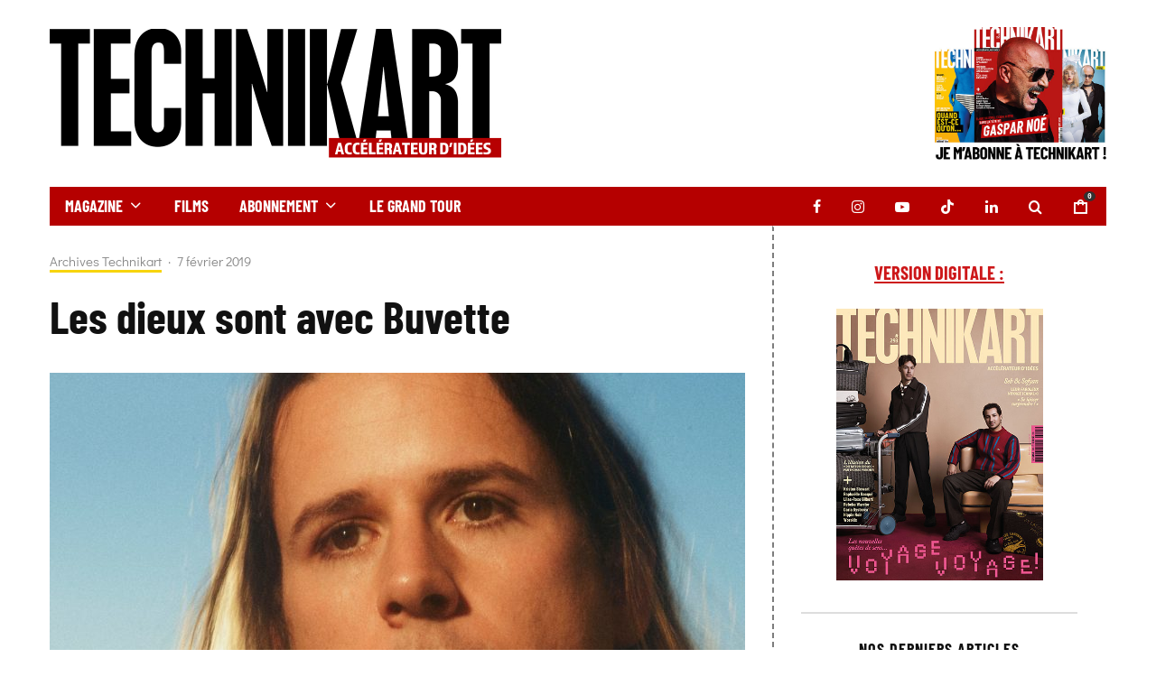

--- FILE ---
content_type: text/html; charset=UTF-8
request_url: https://www.technikart.com/les-dieux-sont-avec-buvette/
body_size: 27226
content:
<!DOCTYPE html>
<html lang="fr-FR">
<head>
	<meta charset="UTF-8">
			<meta name="viewport" content="width=device-width, initial-scale=1">
		<link rel="profile" href="http://gmpg.org/xfn/11">
		<meta name="theme-color" content="#f7d40e">
	<meta name='robots' content='index, follow, max-image-preview:large, max-snippet:-1, max-video-preview:-1' />
	<style>img:is([sizes="auto" i], [sizes^="auto," i]) { contain-intrinsic-size: 3000px 1500px }</style>
	<script id="cookieyes" type="text/javascript" src="https://cdn-cookieyes.com/client_data/1f3740d7f97811593b1d39cc/script.js"></script>
	<!-- This site is optimized with the Yoast SEO plugin v26.3 - https://yoast.com/wordpress/plugins/seo/ -->
	<title>Les dieux sont avec Buvette - Technikart</title>
<link data-rocket-preload as="style" href="https://fonts.googleapis.com/css?family=Montserrat%3A400%2C700&#038;subset=latin-ext&#038;display=swap" rel="preload">
<link href="https://fonts.googleapis.com/css?family=Montserrat%3A400%2C700&#038;subset=latin-ext&#038;display=swap" media="print" onload="this.media=&#039;all&#039;" rel="stylesheet">
<noscript><link rel="stylesheet" href="https://fonts.googleapis.com/css?family=Montserrat%3A400%2C700&#038;subset=latin-ext&#038;display=swap"></noscript>
	<link rel="canonical" href="https://www.technikart.com/les-dieux-sont-avec-buvette/" />
	<meta property="og:locale" content="fr_FR" />
	<meta property="og:type" content="article" />
	<meta property="og:title" content="Les dieux sont avec Buvette - Technikart" />
	<meta property="og:description" content="Ces derniers mois nous ont montré que la scène musicale suisse est en pleine ébullition (Muddy Monk, Cyril Cyril, le fantastique duo Klaux Johann Grobe…). Un homme domine quand même l’électro-pop helvète&nbsp;: Buvette. Le voilà qui revient reprendre la main avec Life, un EP co-produit par Apollo Noir à paraître le 15 mars chez Pan European. Pour patienter, il dévoile le single «&nbsp;In Real Life&nbsp;», et ce clip étrange et pénétrant où il apparaît en statue grecque. Apollon, dieu de [&hellip;]" />
	<meta property="og:url" content="https://www.technikart.com/les-dieux-sont-avec-buvette/" />
	<meta property="og:site_name" content="Technikart" />
	<meta property="article:publisher" content="https://www.facebook.com/Technikartmag/" />
	<meta property="article:published_time" content="2019-02-07T09:42:07+00:00" />
	<meta property="article:modified_time" content="2019-05-17T08:20:13+00:00" />
	<meta property="og:image" content="https://www.technikart.com/wp-content/uploads/2019/02/buvette_charlesnegre-819x1024.jpeg" />
	<meta property="og:image:width" content="819" />
	<meta property="og:image:height" content="1024" />
	<meta property="og:image:type" content="image/jpeg" />
	<meta name="author" content="Technikart" />
	<meta name="twitter:card" content="summary_large_image" />
	<meta name="twitter:creator" content="@Technikartmag" />
	<meta name="twitter:site" content="@Technikartmag" />
	<script type="application/ld+json" class="yoast-schema-graph">{"@context":"https://schema.org","@graph":[{"@type":"NewsArticle","@id":"https://www.technikart.com/les-dieux-sont-avec-buvette/#article","isPartOf":{"@id":"https://www.technikart.com/les-dieux-sont-avec-buvette/"},"author":{"name":"Technikart","@id":"https://www.technikart.com/#/schema/person/74261bee7db3f91d6117353344d1e94b"},"headline":"Les dieux sont avec Buvette","datePublished":"2019-02-07T09:42:07+00:00","dateModified":"2019-05-17T08:20:13+00:00","mainEntityOfPage":{"@id":"https://www.technikart.com/les-dieux-sont-avec-buvette/"},"wordCount":133,"commentCount":0,"publisher":{"@id":"https://www.technikart.com/#organization"},"image":{"@id":"https://www.technikart.com/les-dieux-sont-avec-buvette/#primaryimage"},"thumbnailUrl":"https://www.technikart.com/wp-content/uploads/2019/02/buvette_charlesnegre.jpeg","keywords":["musique"],"articleSection":["Archives Technikart"],"inLanguage":"fr-FR","potentialAction":[{"@type":"CommentAction","name":"Comment","target":["https://www.technikart.com/les-dieux-sont-avec-buvette/#respond"]}]},{"@type":"WebPage","@id":"https://www.technikart.com/les-dieux-sont-avec-buvette/","url":"https://www.technikart.com/les-dieux-sont-avec-buvette/","name":"Les dieux sont avec Buvette - Technikart","isPartOf":{"@id":"https://www.technikart.com/#website"},"primaryImageOfPage":{"@id":"https://www.technikart.com/les-dieux-sont-avec-buvette/#primaryimage"},"image":{"@id":"https://www.technikart.com/les-dieux-sont-avec-buvette/#primaryimage"},"thumbnailUrl":"https://www.technikart.com/wp-content/uploads/2019/02/buvette_charlesnegre.jpeg","datePublished":"2019-02-07T09:42:07+00:00","dateModified":"2019-05-17T08:20:13+00:00","breadcrumb":{"@id":"https://www.technikart.com/les-dieux-sont-avec-buvette/#breadcrumb"},"inLanguage":"fr-FR","potentialAction":[{"@type":"ReadAction","target":["https://www.technikart.com/les-dieux-sont-avec-buvette/"]}]},{"@type":"ImageObject","inLanguage":"fr-FR","@id":"https://www.technikart.com/les-dieux-sont-avec-buvette/#primaryimage","url":"https://www.technikart.com/wp-content/uploads/2019/02/buvette_charlesnegre.jpeg","contentUrl":"https://www.technikart.com/wp-content/uploads/2019/02/buvette_charlesnegre.jpeg","width":3912,"height":4891,"caption":"buvette musique"},{"@type":"BreadcrumbList","@id":"https://www.technikart.com/les-dieux-sont-avec-buvette/#breadcrumb","itemListElement":[{"@type":"ListItem","position":1,"name":"Accueil","item":"https://www.technikart.com/"},{"@type":"ListItem","position":2,"name":"Les dieux sont avec Buvette"}]},{"@type":"WebSite","@id":"https://www.technikart.com/#website","url":"https://www.technikart.com/","name":"Technikart","description":"Accélérateur d&#039;idée depuis 1991","publisher":{"@id":"https://www.technikart.com/#organization"},"potentialAction":[{"@type":"SearchAction","target":{"@type":"EntryPoint","urlTemplate":"https://www.technikart.com/?s={search_term_string}"},"query-input":{"@type":"PropertyValueSpecification","valueRequired":true,"valueName":"search_term_string"}}],"inLanguage":"fr-FR"},{"@type":"Organization","@id":"https://www.technikart.com/#organization","name":"Technikart","url":"https://www.technikart.com/","logo":{"@type":"ImageObject","inLanguage":"fr-FR","@id":"https://www.technikart.com/#/schema/logo/image/","url":"https://www.technikart.com/wp-content/uploads/2019/02/NEWLOGO.jpg","contentUrl":"https://www.technikart.com/wp-content/uploads/2019/02/NEWLOGO.jpg","width":1000,"height":309,"caption":"Technikart"},"image":{"@id":"https://www.technikart.com/#/schema/logo/image/"},"sameAs":["https://www.facebook.com/Technikartmag/","https://x.com/Technikartmag","https://www.instagram.com/technikart_mag/","https://www.linkedin.com/company/technikart/","https://www.youtube.com/channel/UCdK3SZf41RnvK63T_7nAbuQ"]},{"@type":"Person","@id":"https://www.technikart.com/#/schema/person/74261bee7db3f91d6117353344d1e94b","name":"Technikart","image":{"@type":"ImageObject","inLanguage":"fr-FR","@id":"https://www.technikart.com/#/schema/person/image/","url":"https://secure.gravatar.com/avatar/e36fd4434461819730daa0839868f2f4bc057aac6e21e4e9f7003f286c4e76f0?s=96&d=mm&r=g","contentUrl":"https://secure.gravatar.com/avatar/e36fd4434461819730daa0839868f2f4bc057aac6e21e4e9f7003f286c4e76f0?s=96&d=mm&r=g","caption":"Technikart"}}]}</script>
	<!-- / Yoast SEO plugin. -->


<link rel='dns-prefetch' href='//www.google-analytics.com' />
<link rel='dns-prefetch' href='//fonts.googleapis.com' />
<link href='https://fonts.gstatic.com' crossorigin rel='preconnect' />
<link rel='stylesheet' id='sbi_styles-css' href='https://www.technikart.com/wp-content/plugins/instagram-feed/css/sbi-styles.min.css?ver=6.9.1' type='text/css' media='all' />
<style id='wp-emoji-styles-inline-css' type='text/css'>

	img.wp-smiley, img.emoji {
		display: inline !important;
		border: none !important;
		box-shadow: none !important;
		height: 1em !important;
		width: 1em !important;
		margin: 0 0.07em !important;
		vertical-align: -0.1em !important;
		background: none !important;
		padding: 0 !important;
	}
</style>
<link rel='stylesheet' id='wp-block-library-css' href='https://www.technikart.com/wp-includes/css/dist/block-library/style.min.css?ver=6.8.3' type='text/css' media='all' />
<style id='classic-theme-styles-inline-css' type='text/css'>
/*! This file is auto-generated */
.wp-block-button__link{color:#fff;background-color:#32373c;border-radius:9999px;box-shadow:none;text-decoration:none;padding:calc(.667em + 2px) calc(1.333em + 2px);font-size:1.125em}.wp-block-file__button{background:#32373c;color:#fff;text-decoration:none}
</style>
<style id='global-styles-inline-css' type='text/css'>
:root{--wp--preset--aspect-ratio--square: 1;--wp--preset--aspect-ratio--4-3: 4/3;--wp--preset--aspect-ratio--3-4: 3/4;--wp--preset--aspect-ratio--3-2: 3/2;--wp--preset--aspect-ratio--2-3: 2/3;--wp--preset--aspect-ratio--16-9: 16/9;--wp--preset--aspect-ratio--9-16: 9/16;--wp--preset--color--black: #000000;--wp--preset--color--cyan-bluish-gray: #abb8c3;--wp--preset--color--white: #ffffff;--wp--preset--color--pale-pink: #f78da7;--wp--preset--color--vivid-red: #cf2e2e;--wp--preset--color--luminous-vivid-orange: #ff6900;--wp--preset--color--luminous-vivid-amber: #fcb900;--wp--preset--color--light-green-cyan: #7bdcb5;--wp--preset--color--vivid-green-cyan: #00d084;--wp--preset--color--pale-cyan-blue: #8ed1fc;--wp--preset--color--vivid-cyan-blue: #0693e3;--wp--preset--color--vivid-purple: #9b51e0;--wp--preset--gradient--vivid-cyan-blue-to-vivid-purple: linear-gradient(135deg,rgba(6,147,227,1) 0%,rgb(155,81,224) 100%);--wp--preset--gradient--light-green-cyan-to-vivid-green-cyan: linear-gradient(135deg,rgb(122,220,180) 0%,rgb(0,208,130) 100%);--wp--preset--gradient--luminous-vivid-amber-to-luminous-vivid-orange: linear-gradient(135deg,rgba(252,185,0,1) 0%,rgba(255,105,0,1) 100%);--wp--preset--gradient--luminous-vivid-orange-to-vivid-red: linear-gradient(135deg,rgba(255,105,0,1) 0%,rgb(207,46,46) 100%);--wp--preset--gradient--very-light-gray-to-cyan-bluish-gray: linear-gradient(135deg,rgb(238,238,238) 0%,rgb(169,184,195) 100%);--wp--preset--gradient--cool-to-warm-spectrum: linear-gradient(135deg,rgb(74,234,220) 0%,rgb(151,120,209) 20%,rgb(207,42,186) 40%,rgb(238,44,130) 60%,rgb(251,105,98) 80%,rgb(254,248,76) 100%);--wp--preset--gradient--blush-light-purple: linear-gradient(135deg,rgb(255,206,236) 0%,rgb(152,150,240) 100%);--wp--preset--gradient--blush-bordeaux: linear-gradient(135deg,rgb(254,205,165) 0%,rgb(254,45,45) 50%,rgb(107,0,62) 100%);--wp--preset--gradient--luminous-dusk: linear-gradient(135deg,rgb(255,203,112) 0%,rgb(199,81,192) 50%,rgb(65,88,208) 100%);--wp--preset--gradient--pale-ocean: linear-gradient(135deg,rgb(255,245,203) 0%,rgb(182,227,212) 50%,rgb(51,167,181) 100%);--wp--preset--gradient--electric-grass: linear-gradient(135deg,rgb(202,248,128) 0%,rgb(113,206,126) 100%);--wp--preset--gradient--midnight: linear-gradient(135deg,rgb(2,3,129) 0%,rgb(40,116,252) 100%);--wp--preset--font-size--small: 13px;--wp--preset--font-size--medium: 20px;--wp--preset--font-size--large: 36px;--wp--preset--font-size--x-large: 42px;--wp--preset--spacing--20: 0.44rem;--wp--preset--spacing--30: 0.67rem;--wp--preset--spacing--40: 1rem;--wp--preset--spacing--50: 1.5rem;--wp--preset--spacing--60: 2.25rem;--wp--preset--spacing--70: 3.38rem;--wp--preset--spacing--80: 5.06rem;--wp--preset--shadow--natural: 6px 6px 9px rgba(0, 0, 0, 0.2);--wp--preset--shadow--deep: 12px 12px 50px rgba(0, 0, 0, 0.4);--wp--preset--shadow--sharp: 6px 6px 0px rgba(0, 0, 0, 0.2);--wp--preset--shadow--outlined: 6px 6px 0px -3px rgba(255, 255, 255, 1), 6px 6px rgba(0, 0, 0, 1);--wp--preset--shadow--crisp: 6px 6px 0px rgba(0, 0, 0, 1);}:where(.is-layout-flex){gap: 0.5em;}:where(.is-layout-grid){gap: 0.5em;}body .is-layout-flex{display: flex;}.is-layout-flex{flex-wrap: wrap;align-items: center;}.is-layout-flex > :is(*, div){margin: 0;}body .is-layout-grid{display: grid;}.is-layout-grid > :is(*, div){margin: 0;}:where(.wp-block-columns.is-layout-flex){gap: 2em;}:where(.wp-block-columns.is-layout-grid){gap: 2em;}:where(.wp-block-post-template.is-layout-flex){gap: 1.25em;}:where(.wp-block-post-template.is-layout-grid){gap: 1.25em;}.has-black-color{color: var(--wp--preset--color--black) !important;}.has-cyan-bluish-gray-color{color: var(--wp--preset--color--cyan-bluish-gray) !important;}.has-white-color{color: var(--wp--preset--color--white) !important;}.has-pale-pink-color{color: var(--wp--preset--color--pale-pink) !important;}.has-vivid-red-color{color: var(--wp--preset--color--vivid-red) !important;}.has-luminous-vivid-orange-color{color: var(--wp--preset--color--luminous-vivid-orange) !important;}.has-luminous-vivid-amber-color{color: var(--wp--preset--color--luminous-vivid-amber) !important;}.has-light-green-cyan-color{color: var(--wp--preset--color--light-green-cyan) !important;}.has-vivid-green-cyan-color{color: var(--wp--preset--color--vivid-green-cyan) !important;}.has-pale-cyan-blue-color{color: var(--wp--preset--color--pale-cyan-blue) !important;}.has-vivid-cyan-blue-color{color: var(--wp--preset--color--vivid-cyan-blue) !important;}.has-vivid-purple-color{color: var(--wp--preset--color--vivid-purple) !important;}.has-black-background-color{background-color: var(--wp--preset--color--black) !important;}.has-cyan-bluish-gray-background-color{background-color: var(--wp--preset--color--cyan-bluish-gray) !important;}.has-white-background-color{background-color: var(--wp--preset--color--white) !important;}.has-pale-pink-background-color{background-color: var(--wp--preset--color--pale-pink) !important;}.has-vivid-red-background-color{background-color: var(--wp--preset--color--vivid-red) !important;}.has-luminous-vivid-orange-background-color{background-color: var(--wp--preset--color--luminous-vivid-orange) !important;}.has-luminous-vivid-amber-background-color{background-color: var(--wp--preset--color--luminous-vivid-amber) !important;}.has-light-green-cyan-background-color{background-color: var(--wp--preset--color--light-green-cyan) !important;}.has-vivid-green-cyan-background-color{background-color: var(--wp--preset--color--vivid-green-cyan) !important;}.has-pale-cyan-blue-background-color{background-color: var(--wp--preset--color--pale-cyan-blue) !important;}.has-vivid-cyan-blue-background-color{background-color: var(--wp--preset--color--vivid-cyan-blue) !important;}.has-vivid-purple-background-color{background-color: var(--wp--preset--color--vivid-purple) !important;}.has-black-border-color{border-color: var(--wp--preset--color--black) !important;}.has-cyan-bluish-gray-border-color{border-color: var(--wp--preset--color--cyan-bluish-gray) !important;}.has-white-border-color{border-color: var(--wp--preset--color--white) !important;}.has-pale-pink-border-color{border-color: var(--wp--preset--color--pale-pink) !important;}.has-vivid-red-border-color{border-color: var(--wp--preset--color--vivid-red) !important;}.has-luminous-vivid-orange-border-color{border-color: var(--wp--preset--color--luminous-vivid-orange) !important;}.has-luminous-vivid-amber-border-color{border-color: var(--wp--preset--color--luminous-vivid-amber) !important;}.has-light-green-cyan-border-color{border-color: var(--wp--preset--color--light-green-cyan) !important;}.has-vivid-green-cyan-border-color{border-color: var(--wp--preset--color--vivid-green-cyan) !important;}.has-pale-cyan-blue-border-color{border-color: var(--wp--preset--color--pale-cyan-blue) !important;}.has-vivid-cyan-blue-border-color{border-color: var(--wp--preset--color--vivid-cyan-blue) !important;}.has-vivid-purple-border-color{border-color: var(--wp--preset--color--vivid-purple) !important;}.has-vivid-cyan-blue-to-vivid-purple-gradient-background{background: var(--wp--preset--gradient--vivid-cyan-blue-to-vivid-purple) !important;}.has-light-green-cyan-to-vivid-green-cyan-gradient-background{background: var(--wp--preset--gradient--light-green-cyan-to-vivid-green-cyan) !important;}.has-luminous-vivid-amber-to-luminous-vivid-orange-gradient-background{background: var(--wp--preset--gradient--luminous-vivid-amber-to-luminous-vivid-orange) !important;}.has-luminous-vivid-orange-to-vivid-red-gradient-background{background: var(--wp--preset--gradient--luminous-vivid-orange-to-vivid-red) !important;}.has-very-light-gray-to-cyan-bluish-gray-gradient-background{background: var(--wp--preset--gradient--very-light-gray-to-cyan-bluish-gray) !important;}.has-cool-to-warm-spectrum-gradient-background{background: var(--wp--preset--gradient--cool-to-warm-spectrum) !important;}.has-blush-light-purple-gradient-background{background: var(--wp--preset--gradient--blush-light-purple) !important;}.has-blush-bordeaux-gradient-background{background: var(--wp--preset--gradient--blush-bordeaux) !important;}.has-luminous-dusk-gradient-background{background: var(--wp--preset--gradient--luminous-dusk) !important;}.has-pale-ocean-gradient-background{background: var(--wp--preset--gradient--pale-ocean) !important;}.has-electric-grass-gradient-background{background: var(--wp--preset--gradient--electric-grass) !important;}.has-midnight-gradient-background{background: var(--wp--preset--gradient--midnight) !important;}.has-small-font-size{font-size: var(--wp--preset--font-size--small) !important;}.has-medium-font-size{font-size: var(--wp--preset--font-size--medium) !important;}.has-large-font-size{font-size: var(--wp--preset--font-size--large) !important;}.has-x-large-font-size{font-size: var(--wp--preset--font-size--x-large) !important;}
:where(.wp-block-post-template.is-layout-flex){gap: 1.25em;}:where(.wp-block-post-template.is-layout-grid){gap: 1.25em;}
:where(.wp-block-columns.is-layout-flex){gap: 2em;}:where(.wp-block-columns.is-layout-grid){gap: 2em;}
:root :where(.wp-block-pullquote){font-size: 1.5em;line-height: 1.6;}
</style>
<style id='woocommerce-inline-inline-css' type='text/css'>
.woocommerce form .form-row .required { visibility: visible; }
</style>
<link rel='stylesheet' id='brands-styles-css' href='https://www.technikart.com/wp-content/plugins/woocommerce/assets/css/brands.css?ver=10.3.4' type='text/css' media='all' />
<link rel='stylesheet' id='zeen-style-css' href='https://www.technikart.com/wp-content/themes/zeen/assets/css/style.min.css?ver=1743607020' type='text/css' media='all' />
<style id='zeen-style-inline-css' type='text/css'>
.content-bg, .block-skin-5:not(.skin-inner), .block-skin-5.skin-inner > .tipi-row-inner-style, .article-layout-skin-1.title-cut-bl .hero-wrap .meta:before, .article-layout-skin-1.title-cut-bc .hero-wrap .meta:before, .article-layout-skin-1.title-cut-bl .hero-wrap .share-it:before, .article-layout-skin-1.title-cut-bc .hero-wrap .share-it:before, .standard-archive .page-header, .skin-dark .flickity-viewport, .zeen__var__options label { background: #ffffff;}a.zeen-pin-it{position: absolute}.background.mask {background-color: transparent}.side-author__wrap .mask a {display:inline-block;height:70px}.timed-pup,.modal-wrap {position:fixed;visibility:hidden}.to-top__fixed .to-top a{background-color:#000000; color: #fff}.site-inner { background-color: #fff; }.splitter svg g { fill: #fff; }.inline-post .block article .title { font-size: 20px;}.fontfam-1 { font-family: 'BarlowCondensed-Bold'!important;}input,input[type="number"],.body-f1, .quotes-f1 blockquote, .quotes-f1 q, .by-f1 .byline, .sub-f1 .subtitle, .wh-f1 .widget-title, .headings-f1 h1, .headings-f1 h2, .headings-f1 h3, .headings-f1 h4, .headings-f1 h5, .headings-f1 h6, .font-1, div.jvectormap-tip {font-family:'BarlowCondensed-Bold';font-weight: 500;font-style: normal;}.fontfam-2 { font-family:'DidactGothic-Regular'!important; }input[type=submit], button, .tipi-button,.button,.wpcf7-submit,.button__back__home,.body-f2, .quotes-f2 blockquote, .quotes-f2 q, .by-f2 .byline, .sub-f2 .subtitle, .wh-f2 .widget-title, .headings-f2 h1, .headings-f2 h2, .headings-f2 h3, .headings-f2 h4, .headings-f2 h5, .headings-f2 h6, .font-2 {font-family:'DidactGothic-Regular';font-weight: 400;font-style: normal;}.fontfam-3 { font-family:'Montserrat',sans-serif!important;}.body-f3, .quotes-f3 blockquote, .quotes-f3 q, .by-f3 .byline, .sub-f3 .subtitle, .wh-f3 .widget-title, .headings-f3 h1, .headings-f3 h2, .headings-f3 h3, .headings-f3 h4, .headings-f3 h5, .headings-f3 h6, .font-3 {font-family:'Montserrat',sans-serif;font-style: normal;font-weight: 400;}.tipi-row, .tipi-builder-on .contents-wrap > p { max-width: 1230px ; }.slider-columns--3 article { width: 360px }.slider-columns--2 article { width: 555px }.slider-columns--4 article { width: 262.5px }.single .site-content .tipi-row { max-width: 1230px ; }.single-product .site-content .tipi-row { max-width: 1230px ; }.date--secondary { color: #f8d92f; }.date--main { color: #f8d92f; }.global-accent-border { border-color: #f7d40e; }.trending-accent-border { border-color: #f7d40e; }.trending-accent-bg { border-color: #f7d40e; }.wpcf7-submit, .tipi-button.block-loader { background: #18181e; }.wpcf7-submit:hover, .tipi-button.block-loader:hover { background: #111; }.tipi-button.block-loader { color: #fff!important; }.wpcf7-submit { background: #18181e; }.wpcf7-submit:hover { background: #111; }.global-accent-bg, .icon-base-2:hover .icon-bg, #progress { background-color: #f7d40e; }.global-accent-text, .mm-submenu-2 .mm-51 .menu-wrap > .sub-menu > li > a { color: #f7d40e; }body { color:#000000;}.excerpt { color:#444;}.mode--alt--b .excerpt, .block-skin-2 .excerpt, .block-skin-2 .preview-classic .custom-button__fill-2 { color:#888!important;}.read-more-wrap { color:#767676;}.logo-fallback a { color:#000!important;}.site-mob-header .logo-fallback a { color:#000!important;}blockquote:not(.comment-excerpt) { color:#dd3333;}.mode--alt--b blockquote:not(.comment-excerpt), .mode--alt--b .block-skin-0.block-wrap-quote .block-wrap-quote blockquote:not(.comment-excerpt), .mode--alt--b .block-skin-0.block-wrap-quote .block-wrap-quote blockquote:not(.comment-excerpt) span { color:#fff!important;}.byline, .byline a { color:#888;}.mode--alt--b .block-wrap-classic .byline, .mode--alt--b .block-wrap-classic .byline a, .mode--alt--b .block-wrap-thumbnail .byline, .mode--alt--b .block-wrap-thumbnail .byline a, .block-skin-2 .byline a, .block-skin-2 .byline { color:#888;}.preview-classic .meta .title, .preview-thumbnail .meta .title,.preview-56 .meta .title{ color:#111;}h1, h2, h3, h4, h5, h6, .block-title { color:#111;}.sidebar-widget  .widget-title { color:#111!important;}.link-color-wrap p > a, .link-color-wrap p > em a, .link-color-wrap p > strong a {
			text-decoration: underline; text-decoration-color: #cd1719; text-decoration-thickness: 2px; text-decoration-style:solid}.link-color-wrap a, .woocommerce-Tabs-panel--description a { color: #cd1719; }.mode--alt--b .link-color-wrap a, .mode--alt--b .woocommerce-Tabs-panel--description a { color: #cd1719; }.copyright, .site-footer .bg-area-inner .copyright a { color: #8e8e8e; }.link-color-wrap a:hover { color: #cd1719; }.mode--alt--b .link-color-wrap a:hover { color: #cd1719; }body{line-height:1.66}input[type=submit], button, .tipi-button,.button,.wpcf7-submit,.button__back__home{letter-spacing:0.03em}.sub-menu a:not(.tipi-button){letter-spacing:0.1em}.widget-title{letter-spacing:0.15em}html, body{font-size:15px}.byline{font-size:12px}input[type=submit], button, .tipi-button,.button,.wpcf7-submit,.button__back__home{font-size:11px}.excerpt{font-size:15px}.logo-fallback, .secondary-wrap .logo-fallback a{font-size:22px}.logo span{font-size:12px}.breadcrumbs{font-size:10px}.hero-meta.tipi-s-typo .title{font-size:20px}.hero-meta.tipi-s-typo .subtitle{font-size:15px}.hero-meta.tipi-m-typo .title{font-size:20px}.hero-meta.tipi-m-typo .subtitle{font-size:15px}.hero-meta.tipi-xl-typo .title{font-size:20px}.hero-meta.tipi-xl-typo .subtitle{font-size:15px}.block-html-content h1, .single-content .entry-content h1{font-size:20px}.block-html-content h2, .single-content .entry-content h2{font-size:20px}.block-html-content h3, .single-content .entry-content h3{font-size:20px}.block-html-content h4, .single-content .entry-content h4{font-size:20px}.block-html-content h5, .single-content .entry-content h5{font-size:18px}.footer-block-links{font-size:8px}blockquote, q{font-size:20px}.site-footer .copyright{font-size:12px}.footer-navigation{font-size:12px}.site-footer .menu-icons{font-size:12px}.block-title, .page-title{font-size:24px}.block-subtitle{font-size:18px}.block-col-self .preview-2 .title{font-size:22px}.block-wrap-classic .tipi-m-typo .title-wrap .title{font-size:22px}.tipi-s-typo .title, .ppl-s-3 .tipi-s-typo .title, .zeen-col--wide .ppl-s-3 .tipi-s-typo .title, .preview-1 .title, .preview-21:not(.tipi-xs-typo) .title{font-size:22px}.tipi-xs-typo .title, .tipi-basket-wrap .basket-item .title{font-size:15px}.meta .read-more-wrap{font-size:11px}.widget-title{font-size:12px}.split-1:not(.preview-thumbnail) .mask{-webkit-flex: 0 0 calc( 50% - 15px);
					-ms-flex: 0 0 calc( 50% - 15px);
					flex: 0 0 calc( 50% - 15px);
					width: calc( 50% - 15px);}.preview-thumbnail .mask{-webkit-flex: 0 0 65px;
					-ms-flex: 0 0 65px;
					flex: 0 0 65px;
					width: 65px;}.footer-lower-area{padding-top:40px}.footer-lower-area{padding-bottom:40px}.footer-upper-area{padding-bottom:40px}.footer-upper-area{padding-top:40px}.footer-widget-wrap{padding-bottom:40px}.footer-widget-wrap{padding-top:40px}.tipi-button-cta-header{font-size:12px}.product-title--s .entry-title{font-size:24px}.product-title--m .entry-title, .qv-wrap .entry-summary .title{font-size:24px}.product-title--l .entry-title{font-size:24px}.product-title--s .price{font-size:15px}.product-title--m .price, .qv-wrap .entry-summary .price{font-size:18px}.product-title--m .woocommerce-product-details__short-description, .qv-wrap .woocommerce-product-details__short-description{font-size:15px}.product-title--l .price{font-size:18px}.product-title--l .woocommerce-product-details__short-description{font-size:15px}.tipi-xs-typo .price, .tipi-basket-wrap .basket-item .price{font-size:12px}.tipi-s-typo .price, .ppl-s-3 .tipi-s-typo .price, .zeen-col--wide .ppl-s-3 .tipi-s-typo .price, .preview-1 .price, .preview-21:not(.tipi-xs-typo) .price{font-size:15px}.block-wrap-classic .tipi-m-typo .title-wrap .price{font-size:15px}.tipi-button.block-loader, .wpcf7-submit, .mc4wp-form-fields button { font-weight: 700;}.main-navigation .horizontal-menu, .main-navigation .menu-item, .main-navigation .menu-icon .menu-icon--text,  .main-navigation .tipi-i-search span { font-weight: 700;}.footer-lower-area, .footer-lower-area .menu-item, .footer-lower-area .menu-icon span {font-weight: 700;}.widget-title {font-weight: 700!important;}.tipi-xs-typo .title {font-weight: 700;}input[type=submit], button, .tipi-button,.button,.wpcf7-submit,.button__back__home{ text-transform: uppercase; }.entry-title{ text-transform: none; }.logo-fallback{ text-transform: none; }.block-wrap-slider .title-wrap .title{ text-transform: none; }.block-wrap-grid .title-wrap .title, .tile-design-4 .meta .title-wrap .title{ text-transform: none; }.block-wrap-classic .title-wrap .title{ text-transform: uppercase; }.block-title{ text-transform: uppercase; }.meta .excerpt .read-more{ text-transform: uppercase; }.preview-grid .read-more{ text-transform: uppercase; }.block-subtitle{ text-transform: none; }.byline{ text-transform: none; }.widget-title{ text-transform: none; }.main-navigation .menu-item, .main-navigation .menu-icon .menu-icon--text{ text-transform: uppercase; }.secondary-navigation, .secondary-wrap .menu-icon .menu-icon--text{ text-transform: uppercase; }.footer-lower-area .menu-item, .footer-lower-area .menu-icon span{ text-transform: uppercase; }.sub-menu a:not(.tipi-button){ text-transform: none; }.site-mob-header .menu-item, .site-mob-header .menu-icon span{ text-transform: uppercase; }.single-content .entry-content h1, .single-content .entry-content h2, .single-content .entry-content h3, .single-content .entry-content h4, .single-content .entry-content h5, .single-content .entry-content h6, .meta__full h1, .meta__full h2, .meta__full h3, .meta__full h4, .meta__full h5, .bbp__thread__title{ text-transform: none; }.mm-submenu-2 .mm-11 .menu-wrap > *, .mm-submenu-2 .mm-31 .menu-wrap > *, .mm-submenu-2 .mm-21 .menu-wrap > *, .mm-submenu-2 .mm-51 .menu-wrap > *  { border-top: 3px solid transparent; }.separation-border { margin-bottom: 30px; }.load-more-wrap-1 { padding-top: 30px; }.block-wrap-classic .inf-spacer + .block:not(.block-62) { margin-top: 30px; }.block-title-wrap-style .block-title:after, .block-title-wrap-style .block-title:before { border-top: 2px #eee solid;}.block-title-wrap-style .block-title:after, .block-title-wrap-style .block-title:before { margin-top: -2px;}.separation-border-v { background: #eee;}.separation-border-v { height: calc( 100% -  30px - 1px); }@media only screen and (max-width: 480px) {.separation-border { margin-bottom: 30px;}}.sidebar-wrap .sidebar { padding-right: 30px; padding-left: 30px; padding-top:0px; padding-bottom:0px; }.sidebar-left .sidebar-wrap .sidebar { padding-right: 30px; padding-left: 30px; }@media only screen and (min-width: 481px) {}@media only screen and (max-width: 859px) {.mobile__design--side .mask {
		width: calc( 34% - 15px);
	}}@media only screen and (min-width: 860px) {input[type=submit], button, .tipi-button,.button,.wpcf7-submit,.button__back__home{letter-spacing:0.09em}.hero-meta.tipi-s-typo .title{font-size:30px}.hero-meta.tipi-s-typo .subtitle{font-size:18px}.hero-meta.tipi-m-typo .title{font-size:30px}.hero-meta.tipi-m-typo .subtitle{font-size:18px}.hero-meta.tipi-xl-typo .title{font-size:30px}.hero-meta.tipi-xl-typo .subtitle{font-size:18px}.block-html-content h1, .single-content .entry-content h1{font-size:30px}.block-html-content h2, .single-content .entry-content h2{font-size:30px}.block-html-content h3, .single-content .entry-content h3{font-size:24px}.block-html-content h4, .single-content .entry-content h4{font-size:24px}blockquote, q{font-size:25px}.main-navigation, .main-navigation .menu-icon--text{font-size:12px}.sub-menu a:not(.tipi-button){font-size:12px}.main-navigation .menu-icon, .main-navigation .trending-icon-solo{font-size:12px}.secondary-wrap-v .standard-drop>a,.secondary-wrap, .secondary-wrap a, .secondary-wrap .menu-icon--text{font-size:11px}.secondary-wrap .menu-icon, .secondary-wrap .menu-icon a, .secondary-wrap .trending-icon-solo{font-size:13px}.split-1:not(.preview-thumbnail) .mask{-webkit-flex: 0 0 calc( 34% - 15px);
					-ms-flex: 0 0 calc( 34% - 15px);
					flex: 0 0 calc( 34% - 15px);
					width: calc( 34% - 15px);}.product-title--l .entry-title{font-size:36px}.layout-side-info .details{width:130px;float:left}.sticky-header--active.site-header.size-set .logo img, .site-header.size-set.slidedown .logo img, .site-header.size-set.sticky-menu-2.stuck .logo img { height: 40px!important; }.sticky-header--active.site-header .bg-area, .site-header.sticky-menu-2.stuck .bg-area, .site-header.slidedown .bg-area, .main-navigation.stuck .menu-bg-area, .sticky-4-unfixed .header-skin-4.site-header .bg-area { background: rgba(255,255,255,0.9); }.title-contrast .hero-wrap { height: calc( 100vh - 110px ); }.tipi-s-typo .title, .ppl-s-3 .tipi-s-typo .title, .zeen-col--wide .ppl-s-3 .tipi-s-typo .title, .preview-1 .title, .preview-21:not(.tipi-xs-typo) .title  { line-height: 1.3333;}.zeen-col--narrow .block-wrap-classic .tipi-m-typo .title-wrap .title { font-size: 18px; }.secondary-wrap .menu-padding, .secondary-wrap .ul-padding > li > a {
			padding-top: 10px;
			padding-bottom: 10px;
		}}@media only screen and (min-width: 1240px) {.hero-l .single-content {padding-top: 45px}.align-fs .contents-wrap .video-wrap, .align-fs-center .aligncenter.size-full, .align-fs-center .wp-caption.aligncenter .size-full, .align-fs-center .tiled-gallery, .align-fs .alignwide { width: 1170px; }.align-fs .contents-wrap .video-wrap { height: 658px; }.has-bg .align-fs .contents-wrap .video-wrap, .has-bg .align-fs .alignwide, .has-bg .align-fs-center .aligncenter.size-full, .has-bg .align-fs-center .wp-caption.aligncenter .size-full, .has-bg .align-fs-center .tiled-gallery { width: 1230px; }.has-bg .align-fs .contents-wrap .video-wrap { height: 691px; }body{line-height:1.3}html, body{font-size:17px}.byline{font-size:15px}.excerpt{font-size:17px}.logo-fallback, .secondary-wrap .logo-fallback a{font-size:30px}.hero-meta.tipi-s-typo .title{font-size:50px}.hero-meta.tipi-m-typo .title{font-size:44px}.hero-meta.tipi-xl-typo .title{font-size:50px}.block-html-content h1, .single-content .entry-content h1{font-size:44px}.block-html-content h3, .single-content .entry-content h3{font-size:28px}.block-html-content h4, .single-content .entry-content h4{font-size:20px}blockquote, q{font-size:22px}.site-footer .copyright{font-size:14px}.sub-menu a:not(.tipi-button){font-size:16px}.secondary-wrap-v .standard-drop>a,.secondary-wrap, .secondary-wrap a, .secondary-wrap .menu-icon--text{font-size:18px}.secondary-wrap .menu-icon, .secondary-wrap .menu-icon a, .secondary-wrap .trending-icon-solo{font-size:16px}.block-title, .page-title{font-size:40px}.block-subtitle{font-size:20px}.block-col-self .preview-2 .title{font-size:36px}.block-wrap-classic .tipi-m-typo .title-wrap .title{font-size:30px}.tipi-s-typo .title, .ppl-s-3 .tipi-s-typo .title, .zeen-col--wide .ppl-s-3 .tipi-s-typo .title, .preview-1 .title, .preview-21:not(.tipi-xs-typo) .title{font-size:20px}.tipi-xs-typo .title, .tipi-basket-wrap .basket-item .title{font-size:16px}.split-1:not(.preview-thumbnail) .mask{-webkit-flex: 0 0 calc( 50% - 15px);
					-ms-flex: 0 0 calc( 50% - 15px);
					flex: 0 0 calc( 50% - 15px);
					width: calc( 50% - 15px);}.footer-lower-area{padding-top:20px}.footer-lower-area{padding-bottom:20px}.footer-upper-area{padding-bottom:50px}.footer-upper-area{padding-top:50px}.footer-widget-wrap{padding-bottom:36px}.product-title--m .entry-title, .qv-wrap .entry-summary .title{font-size:40px}.product-title--l .entry-title{font-size:50px}}.main-menu-bar-color-1 .current-menu-item > a, .main-menu-bar-color-1 .menu-main-menu > .dropper.active:not(.current-menu-item) > a { background-color: #111;}.cats .cat-with-bg, .byline-1 .comments { font-size:0.8em; }.site-header a { color: #111; }.site-skin-3.content-subscribe, .site-skin-3.content-subscribe .subtitle, .site-skin-3.content-subscribe input, .site-skin-3.content-subscribe h2 { color: #fff; } .site-skin-3.content-subscribe input[type="email"] { border-color: #fff; }.sidebar-wrap .sidebar { border:2px #ddd solid ; }.content-area .zeen-widget { border: 0 #ddd solid ; border-width: 0 0 2px 0; }.content-area .zeen-widget { padding:30px 0px 30px; }.with-fi.preview-grid,.with-fi.preview-grid .byline,.with-fi.preview-grid .subtitle, .with-fi.preview-grid a { color: #fff; }.preview-grid .mask-overlay { opacity: 0.2 ; }@media (pointer: fine) {.preview-grid:hover .mask-overlay { opacity: 0.6 ; }}.slider-meta-bg .mask:before { content: ""; background-image: linear-gradient(to top, rgba(0,0,0,0) 0%, rgba(0,0,0,0) 100%); }.slider-image-1 .mask-overlay { background-color: #1a1d1e ; }.with-fi.preview-slider-overlay,.with-fi.preview-slider-overlay .byline,.with-fi.preview-slider-overlay .subtitle, .with-fi.preview-slider-overlay a { color: #000000; }.preview-slider-overlay .mask-overlay { opacity: 0.2 ; }@media (pointer: fine) {.with-fi.preview-slider-overlay:hover, .with-fi.preview-slider-overlay:hover .byline,.with-fi.preview-slider-overlay:hover .subtitle, .with-fi.preview-slider-overlay:hover a { color: #fff; }.preview-slider-overlay:hover .mask-overlay { opacity: 0.6 ; }}.site-footer .footer-widget-bg-area, .site-footer .footer-widget-bg-area .woo-product-rating span, .site-footer .footer-widget-bg-area .stack-design-3 .meta { background-color: #0a0a0a; }.site-footer .footer-widget-bg-area .background { background-image: none; opacity: 1; }.site-footer .footer-widget-bg-area .block-skin-0 .tipi-arrow { color:#dddede; border-color:#dddede; }.site-footer .footer-widget-bg-area .block-skin-0 .tipi-arrow i:after{ background:#dddede; }.site-footer .footer-widget-bg-area,.site-footer .footer-widget-bg-area .byline,.site-footer .footer-widget-bg-area a,.site-footer .footer-widget-bg-area .widget_search form *,.site-footer .footer-widget-bg-area h3,.site-footer .footer-widget-bg-area .widget-title { color:#dddede; }.site-footer .footer-widget-bg-area .tipi-spin.tipi-row-inner-style:before { border-color:#dddede; }.main-navigation, .main-navigation .menu-icon--text { color: #1e1e1e; }.main-navigation .horizontal-menu>li>a { padding-left: 12px; padding-right: 12px; }#progress { background-color: #f7d40e; }.main-navigation .horizontal-menu .drop, .main-navigation .horizontal-menu > li > a, .date--main {
			padding-top: 15px;
			padding-bottom: 15px;
		}.site-mob-header .menu-icon { font-size: 13px; }.secondary-wrap .menu-bg-area { background-image: linear-gradient(130deg, #b50000 0%, #b50000 80%);  }.secondary-wrap-v .standard-drop>a,.secondary-wrap, .secondary-wrap a, .secondary-wrap .menu-icon--text { color: #fff; }.secondary-wrap .menu-secondary > li > a, .secondary-icons li > a { padding-left: 17px; padding-right: 17px; }.mc4wp-form-fields input[type=submit], .mc4wp-form-fields button, #subscribe-submit input[type=submit], .subscribe-wrap input[type=submit] {color: #0a0a0a;background-color: #121212;}.site-mob-header:not(.site-mob-header-11) .header-padding .logo-main-wrap, .site-mob-header:not(.site-mob-header-11) .header-padding .icons-wrap a, .site-mob-header-11 .header-padding {
		padding-top: 7px;
		padding-bottom: 7px;
	}.site-header .header-padding {
		padding-top:30px;
		padding-bottom:30px;
	}.cart .button, .woocommerce .button { background: #0a0204}.onsale { background: #d61919}@media only screen and (min-width: 860px){.tipi-m-0 {display: none}}
</style>
<link rel='stylesheet' id='zeen-child-style-css' href='https://www.technikart.com/wp-content/themes/zeen-child/style.css?ver=6.8.3' type='text/css' media='all' />

<link rel='stylesheet' id='photoswipe-css' href='https://www.technikart.com/wp-content/themes/zeen/assets/css/photoswipe.min.css?ver=4.1.3' type='text/css' media='all' />
<link rel='stylesheet' id='zeen-woocommerce-style-css' href='https://www.technikart.com/wp-content/themes/zeen/assets/css/woocommerce.min.css?ver=1743607020' type='text/css' media='all' />
<script type="text/template" id="tmpl-variation-template">
	<div class="woocommerce-variation-description">{{{ data.variation.variation_description }}}</div>
	<div class="woocommerce-variation-price">{{{ data.variation.price_html }}}</div>
	<div class="woocommerce-variation-availability">{{{ data.variation.availability_html }}}</div>
</script>
<script type="text/template" id="tmpl-unavailable-variation-template">
	<p role="alert">Désolé, ce produit n&rsquo;est pas disponible. Veuillez choisir une combinaison différente.</p>
</script>
<script type="text/javascript" src="https://www.technikart.com/wp-includes/js/jquery/jquery.min.js?ver=3.7.1" id="jquery-core-js"></script>
<script type="text/javascript" src="https://www.technikart.com/wp-includes/js/jquery/jquery-migrate.min.js?ver=3.4.1" id="jquery-migrate-js"></script>
<script type="text/javascript" src="https://www.technikart.com/wp-content/plugins/woocommerce/assets/js/jquery-blockui/jquery.blockUI.min.js?ver=2.7.0-wc.10.3.4" id="wc-jquery-blockui-js" defer="defer" data-wp-strategy="defer"></script>
<script type="text/javascript" id="wc-add-to-cart-js-extra">
/* <![CDATA[ */
var wc_add_to_cart_params = {"ajax_url":"\/wp-admin\/admin-ajax.php","wc_ajax_url":"\/?wc-ajax=%%endpoint%%","i18n_view_cart":"Voir le panier","cart_url":"https:\/\/www.technikart.com\/mon-panier\/","is_cart":"","cart_redirect_after_add":"yes"};
/* ]]> */
</script>
<script type="text/javascript" src="https://www.technikart.com/wp-content/plugins/woocommerce/assets/js/frontend/add-to-cart.min.js?ver=10.3.4" id="wc-add-to-cart-js" defer="defer" data-wp-strategy="defer"></script>
<script type="text/javascript" src="https://www.technikart.com/wp-content/plugins/woocommerce/assets/js/js-cookie/js.cookie.min.js?ver=2.1.4-wc.10.3.4" id="wc-js-cookie-js" data-wp-strategy="defer"></script>
<script type="text/javascript" id="woocommerce-js-extra">
/* <![CDATA[ */
var woocommerce_params = {"ajax_url":"\/wp-admin\/admin-ajax.php","wc_ajax_url":"\/?wc-ajax=%%endpoint%%","i18n_password_show":"Afficher le mot de passe","i18n_password_hide":"Masquer le mot de passe"};
/* ]]> */
</script>
<script type="text/javascript" src="https://www.technikart.com/wp-content/plugins/woocommerce/assets/js/frontend/woocommerce.min.js?ver=10.3.4" id="woocommerce-js" defer="defer" data-wp-strategy="defer"></script>
<script type="text/javascript" id="WCPAY_ASSETS-js-extra">
/* <![CDATA[ */
var wcpayAssets = {"url":"https:\/\/www.technikart.com\/wp-content\/plugins\/woocommerce-payments\/dist\/"};
/* ]]> */
</script>
<script type="text/javascript" src="https://www.technikart.com/wp-includes/js/underscore.min.js?ver=1.13.7" id="underscore-js"></script>
<script type="text/javascript" id="wp-util-js-extra">
/* <![CDATA[ */
var _wpUtilSettings = {"ajax":{"url":"\/wp-admin\/admin-ajax.php"}};
/* ]]> */
</script>
<script type="text/javascript" src="https://www.technikart.com/wp-includes/js/wp-util.min.js?ver=6.8.3" id="wp-util-js"></script>
<script type="text/javascript" id="wc-add-to-cart-variation-js-extra">
/* <![CDATA[ */
var wc_add_to_cart_variation_params = {"wc_ajax_url":"\/?wc-ajax=%%endpoint%%","i18n_no_matching_variations_text":"D\u00e9sol\u00e9, aucun produit ne r\u00e9pond \u00e0 vos crit\u00e8res. Veuillez choisir une combinaison diff\u00e9rente.","i18n_make_a_selection_text":"Veuillez s\u00e9lectionner des options du produit avant de l\u2019ajouter \u00e0 votre panier.","i18n_unavailable_text":"D\u00e9sol\u00e9, ce produit n\u2019est pas disponible. Veuillez choisir une combinaison diff\u00e9rente.","i18n_reset_alert_text":"Votre s\u00e9lection a \u00e9t\u00e9 r\u00e9initialis\u00e9e. Veuillez s\u00e9lectionner des options du produit avant de l\u2019ajouter \u00e0 votre panier."};
/* ]]> */
</script>
<script type="text/javascript" src="https://www.technikart.com/wp-content/plugins/woocommerce/assets/js/frontend/add-to-cart-variation.min.js?ver=10.3.4" id="wc-add-to-cart-variation-js" defer="defer" data-wp-strategy="defer"></script>
<link rel="https://api.w.org/" href="https://www.technikart.com/wp-json/" /><link rel="alternate" title="JSON" type="application/json" href="https://www.technikart.com/wp-json/wp/v2/posts/56518" /><link rel="EditURI" type="application/rsd+xml" title="RSD" href="https://www.technikart.com/xmlrpc.php?rsd" />
<meta name="generator" content="WordPress 6.8.3" />
<meta name="generator" content="WooCommerce 10.3.4" />
<link rel='shortlink' href='https://www.technikart.com/?p=56518' />
<link rel="alternate" title="oEmbed (JSON)" type="application/json+oembed" href="https://www.technikart.com/wp-json/oembed/1.0/embed?url=https%3A%2F%2Fwww.technikart.com%2Fles-dieux-sont-avec-buvette%2F" />
<link rel="alternate" title="oEmbed (XML)" type="text/xml+oembed" href="https://www.technikart.com/wp-json/oembed/1.0/embed?url=https%3A%2F%2Fwww.technikart.com%2Fles-dieux-sont-avec-buvette%2F&#038;format=xml" />
<!-- Meta Pixel Code -->
<script>
!function(f,b,e,v,n,t,s)
{if(f.fbq)return;n=f.fbq=function(){n.callMethod?
n.callMethod.apply(n,arguments):n.queue.push(arguments)};
if(!f._fbq)f._fbq=n;n.push=n;n.loaded=!0;n.version='2.0';
n.queue=[];t=b.createElement(e);t.async=!0;
t.src=v;s=b.getElementsByTagName(e)[0];
s.parentNode.insertBefore(t,s)}(window, document,'script',
'https://connect.facebook.net/en_US/fbevents.js');
fbq('init', '893496281428378');
fbq('track', 'PageView');
</script>
<noscript><img height="1" width="1" style="display:none"
src="https://www.facebook.com/tr?id=893496281428378&ev=PageView&noscript=1"
/></noscript>
<!-- End Meta Pixel Code -->
<!-- Google Tag Manager -->
<script>(function(w,d,s,l,i){w[l]=w[l]||[];w[l].push({'gtm.start':
new Date().getTime(),event:'gtm.js'});var f=d.getElementsByTagName(s)[0],
j=d.createElement(s),dl=l!='dataLayer'?'&l='+l:'';j.async=true;j.src=
'https://www.googletagmanager.com/gtm.js?id='+i+dl;f.parentNode.insertBefore(j,f);
})(window,document,'script','dataLayer','GTM-MKXLXW7');</script>
<!-- End Google Tag Manager -->

<!-- Quantcast Choice. Consent Manager Tag v2.0 (for TCF 2.0) -->
<script type="text/javascript" async=true>
(function() {
  var host = window.location.hostname;
  var element = document.createElement('script');
  var firstScript = document.getElementsByTagName('script')[0];
  var url = 'https://quantcast.mgr.consensu.org'
    .concat('/choice/', 'XGGWRa_nnnP82', '/', host, '/choice.js')
  var uspTries = 0;
  var uspTriesLimit = 3;
  element.async = true;
  element.type = 'text/javascript';
  element.src = url;

  firstScript.parentNode.insertBefore(element, firstScript);

  function makeStub() {
    var TCF_LOCATOR_NAME = '__tcfapiLocator';
    var queue = [];
    var win = window;
    var cmpFrame;

    function addFrame() {
      var doc = win.document;
      var otherCMP = !!(win.frames[TCF_LOCATOR_NAME]);

      if (!otherCMP) {
        if (doc.body) {
          var iframe = doc.createElement('iframe');

          iframe.style.cssText = 'display:none';
          iframe.name = TCF_LOCATOR_NAME;
          doc.body.appendChild(iframe);
        } else {
          setTimeout(addFrame, 5);
        }
      }
      return !otherCMP;
    }

    function tcfAPIHandler() {
      var gdprApplies;
      var args = arguments;

      if (!args.length) {
        return queue;
      } else if (args[0] === 'setGdprApplies') {
        if (
          args.length > 3 &&
          args[2] === 2 &&
          typeof args[3] === 'boolean'
        ) {
          gdprApplies = args[3];
          if (typeof args[2] === 'function') {
            args[2]('set', true);
          }
        }
      } else if (args[0] === 'ping') {
        var retr = {
          gdprApplies: gdprApplies,
          cmpLoaded: false,
          cmpStatus: 'stub'
        };

        if (typeof args[2] === 'function') {
          args[2](retr);
        }
      } else {
        queue.push(args);
      }
    }

    function postMessageEventHandler(event) {
      var msgIsString = typeof event.data === 'string';
      var json = {};

      try {
        if (msgIsString) {
          json = JSON.parse(event.data);
        } else {
          json = event.data;
        }
      } catch (ignore) {}

      var payload = json.__tcfapiCall;

      if (payload) {
        window.__tcfapi(
          payload.command,
          payload.version,
          function(retValue, success) {
            var returnMsg = {
              __tcfapiReturn: {
                returnValue: retValue,
                success: success,
                callId: payload.callId
              }
            };
            if (msgIsString) {
              returnMsg = JSON.stringify(returnMsg);
            }
            event.source.postMessage(returnMsg, '*');
          },
          payload.parameter
        );
      }
    }

    while (win) {
      try {
        if (win.frames[TCF_LOCATOR_NAME]) {
          cmpFrame = win;
          break;
        }
      } catch (ignore) {}

      if (win === window.top) {
        break;
      }
      win = win.parent;
    }
    if (!cmpFrame) {
      addFrame();
      win.__tcfapi = tcfAPIHandler;
      win.addEventListener('message', postMessageEventHandler, false);
    }
  };

  makeStub();

  var uspStubFunction = function() {
    var arg = arguments;
    if (typeof window.__uspapi !== uspStubFunction) {
      setTimeout(function() {
        if (typeof window.__uspapi !== 'undefined') {
          window.__uspapi.apply(window.__uspapi, arg);
        }
      }, 500);
    }
  };

  var checkIfUspIsReady = function() {
    uspTries++;
    if (window.__uspapi === uspStubFunction && uspTries < uspTriesLimit) {
      console.warn('USP is not accessible');
    } else {
      clearInterval(uspInterval);
    }
  };

  if (typeof window.__uspapi === 'undefined') {
    window.__uspapi = uspStubFunction;
    var uspInterval = setInterval(checkIfUspIsReady, 6000);
  }
})();
</script>
<!-- End Quantcast Choice. Consent Manager Tag v2.0 (for TCF 2.0) -->
	<!-- Google Analytics -->
	<script>
	window.ga=window.ga||function(){(ga.q=ga.q||[]).push(arguments)};ga.l=+new Date;
	ga('create', 'UA-6620287-1', 'auto');
	ga('send', 'pageview');
			ga('set', 'anonymizeIp', true);
		</script>
	<!-- End Google Analytics -->
	<link rel="preload" type="font/woff2" as="font" href="https://www.technikart.com/wp-content/themes/zeen/assets/css/tipi/tipi.woff2?9oa0lg" crossorigin="anonymous"><link rel="dns-prefetch" href="//fonts.googleapis.com"><link rel="preconnect" href="https://fonts.gstatic.com/" crossorigin="anonymous"><link rel="preload" as="image" href="https://www.technikart.com/wp-content/uploads/2019/02/buvette_charlesnegre-770x963.jpeg" imagesrcset="https://www.technikart.com/wp-content/uploads/2019/02/buvette_charlesnegre-770x963.jpeg 770w, https://www.technikart.com/wp-content/uploads/2019/02/buvette_charlesnegre-500x625.jpeg 500w, https://www.technikart.com/wp-content/uploads/2019/02/buvette_charlesnegre-240x300.jpeg 240w, https://www.technikart.com/wp-content/uploads/2019/02/buvette_charlesnegre-819x1024.jpeg 819w, https://www.technikart.com/wp-content/uploads/2019/02/buvette_charlesnegre-293x366.jpeg 293w, https://www.technikart.com/wp-content/uploads/2019/02/buvette_charlesnegre-1400x1750.jpeg 1400w" imagesizes="(max-width: 770px) 100vw, 770px">	<noscript><style>.woocommerce-product-gallery{ opacity: 1 !important; }</style></noscript>
	<link rel="icon" href="https://www.technikart.com/wp-content/uploads/2019/03/cropped-logo-mini-black-3-1-32x32.jpg" sizes="32x32" />
<link rel="icon" href="https://www.technikart.com/wp-content/uploads/2019/03/cropped-logo-mini-black-3-1-192x192.jpg" sizes="192x192" />
<link rel="apple-touch-icon" href="https://www.technikart.com/wp-content/uploads/2019/03/cropped-logo-mini-black-3-1-180x180.jpg" />
<meta name="msapplication-TileImage" content="https://www.technikart.com/wp-content/uploads/2019/03/cropped-logo-mini-black-3-1-270x270.jpg" />
		<style type="text/css" id="wp-custom-css">
			@font-face {
    font-family: 'BarlowCondensed-Bold';
    src: url(https://www.technikart.com/wp-content/themes/zeen-child/fonts/BarlowCondensed-Bold.ttf);
}
#adtop {font-family: 'BarlowCondensed-Bold';}


@font-face {
    font-family: 'DidactGothic-Regular';
    src: url(https://www.technikart.com/wp-content/themes/zeen-child/fonts/DidactGothic-Regular.ttf);
}
@media only screen and (max-width:769px) { .tipi-xs-typo .title {
font-weight: 100!important;
	}}
@media only screen and (max-width:769px) { h2 {
font-weight: 100!important;
	}}
@media only screen and (max-width:769px) { h3 {
font-weight: 100!important;
	}}
@media only screen and (max-width:769px) { h1 {
font-weight: 100!important;
	}}
.fleche {color:#EFA531;
font-size: 3rem;}
@media only screen and (max-width:769px) { .block-css-42728 h1 {
font-size: 40px!important;
	}}

/* Woo-commerce */
.postid-68657 .label  {
    font-size: 16px!important;
    font-weight: 800!important;
}
/* Instagram intégré */
.instagram-media {
	margin:auto!important;}

/* taille police formulaire */
.page-id-84070 .wpcf7-form p {font-size:16px;}
/* Nouvelle charte (pointillés widgets) */
/*div.block.clearfix.sidebar-wrap  {margin-top:-30px; margin-bottom:-30px;}*/
.sidebar-wrap .sidebar {border-left-style:dashed;
border-left-color:#7D7D7D;
border-right-color:white;
border-bottom-color:white;
border-top-color:white;
margin-top: -30px;
margin-bottom: -30px;
padding-top: 10px;
}
/* pub bloqué sur page jeu concours lbm */
.postid-81506 .block-da-post_middle_content {display:none;}

/* texte : "partager" debut des articles */
.share-it-text .title, .share-it-11 .title {color:#000000; font-size:14px!important;}

/* lien soulignés*/
text-decoration-color: currentColor!important; 

/* hauteur image couv accueil*/
.block-col-self .preview-2 .mask {max-height:750px!important;}

/*Menu scroll cote*/
.mobile-navigation-1 {overflow-x: hidden!important;}

.mobile-navigation {overflow-x: hidden!important;}

/*h3 weight*/
.headings-f1 h3 {font-weight:500!important;}
.font-1, .headings-f1 h1, .headings-f1 h2, {font-weight:500!important;}

/*marge flux insta page accueil ordi*/

div#sbi_images {
    padding-top: 0px!important;
	padding-bottom:0px!important;
}


/*bouton video accueil */
.block-css-77465 a.tipi-button, 
.block-css-77465 a.tipi-button span, 
.block-css-77465 a.tipi-button .button-text {
  font-size: 30px !important;
}
		</style>
		<meta name="generator" content="WP Rocket 3.20.0.3" data-wpr-features="wpr_preload_links wpr_desktop" /></head>
<body class="wp-singular post-template-default single single-post postid-56518 single-format-standard wp-theme-zeen wp-child-theme-zeen-child theme-zeen woocommerce-no-js headings-f1 body-f2 sub-f2 quotes-f1 by-f2 wh-f2 woo--active widget-title-c to-top__fixed block-titles-big ipl-separated block-titles-mid-1 menu-no-color-hover grids-spacing-0 mob-fi-tall avatar-mob-off skin-light footer-widgets-text-white site-mob-menu-a-2 site-mob-menu-4 mm-submenu-1 main-menu-logo-1 body-header-style-3 body-hero-s woo-var-labels--off byline-font-2">
		<div data-rocket-location-hash="54257ff4dc2eb7aae68fa23eb5f11e06" id="page" class="site">
		<div data-rocket-location-hash="26f351ff91b083a73d6292768ed0e96b" id="mob-line" class="tipi-m-0"></div><header data-rocket-location-hash="69a2caccf4ab999d2225143182079b94" id="mobhead" class="site-header-block site-mob-header tipi-m-0 site-mob-header-1 site-mob-menu-4 site-skin-2 site-img-1"><div data-rocket-location-hash="26752a090e5f4943ab3c131dab3ee4c5" class="bg-area header-padding tipi-row tipi-vertical-c">
	<ul class="menu-left icons-wrap tipi-vertical-c">
				
				
	
			
				
	
		</ul>
	<div class="logo-main-wrap logo-mob-wrap">
		<div class="logo logo-mobile"><a href="https://www.technikart.com" data-pin-nopin="true"><span class="logo-img"><img src="https://www.technikart.com/wp-content/uploads/2019/02/NEWLOGO600.png" alt="Logo Technikart" srcset="https://www.technikart.com/wp-content/uploads/2019/02/NEWLOGO600.png 2x" width="600" height="186"></span></a></div>	</div>
	<ul class="menu-right icons-wrap tipi-vertical-c">
		
				
	
			
				
	
			
				
			<li class="menu-icon menu-icon-mobile-slide"><a href="#" class="mob-tr-open" data-target="slide-menu"><i class="tipi-i-menu-mob" aria-hidden="true"></i></a></li>
	
		</ul>
	<div data-rocket-location-hash="7ff4e83571131dc8a965ef09580893b2" class="background mask"></div></div>
</header><!-- .site-mob-header -->		<div data-rocket-location-hash="bdef2a2ecd197d22f18d728e47a30ca1" class="site-inner">
			<header data-rocket-location-hash="805b518c0af4e66b2219baabea92c64b" id="masthead" class="site-header-block site-header clearfix site-header-3 header-width-3 header-skin-4 site-img-1 mm-ani-1 mm-skin-2 main-menu-skin-1 main-menu-width-3 main-menu-bar-color-2 dt-header-da logo-only-when-stuck tipi-row main-menu-c" data-pt-diff="0" data-pb-diff="0"><div data-rocket-location-hash="e9f2cc3defda6c5e4f47891e695215e1" class="bg-area">
	<div class="logo-main-wrap header-padding tipi-vertical-c">
		<div class="logo logo-main"><a href="https://www.technikart.com" data-pin-nopin="true"><span class="logo-img"><img src="https://www.technikart.com/wp-content/uploads/2023/05/NEWLOGO-cartouche-red-1.jpg" alt="" srcset="https://www.technikart.com/wp-content/uploads/2023/05/NEWLOGO-cartouche-red-1.jpg 2x" width="1000" height="286"></span></a></div>		<div class="block-da-1 block-da block-da-header tipi-flex-right clearfix"><div class="abonnement-top" style="max-width : 190px"><a href="https://www.technikart.com/produit/technikart-abonnement/"><img src="https://www.technikart.com/wp-content/uploads/2020/09/242-NOIR.jpg"></a></div></div>			</div>
	<div class="background mask"></div></div>
</header><!-- .site-header --><div data-rocket-location-hash="8b19f536715068c80238888c37e1e3af" id="header-line"></div><div data-rocket-location-hash="ed085a81ce5093f9849b688e56bcd577" id="secondary-wrap" class="secondary-wrap tipi-xs-0 clearfix font-1 mm-ani-1 secondary-menu-skin-3 secondary-menu-width-3 tipi-row"><div class="menu-bg-area"><div class="menu-content-wrap clearfix tipi-vertical-c">	<nav id="secondary-navigation" class="secondary-navigation rotatable tipi-xs-0">
		<ul id="menu-secondary" class="menu-secondary horizontal-menu tipi-flex menu-secondary ul-padding row font-1 main-menu-skin-1 main-menu-bar-color-2 mm-skin-2 mm-submenu-1 mm-ani-1">
			<li id="menu-item-64103" class="menu-item menu-item-type-post_type menu-item-object-page menu-item-home menu-item-has-children dropper standard-drop menu-item-64103"><a href="https://www.technikart.com/">Magazine</a><div class="menu mm-1" data-mm="1"><div class="menu-wrap menu-wrap-minus-10">
<ul class="sub-menu">
	<li id="menu-item-64105" class="menu-item menu-item-type-taxonomy menu-item-object-category menu-item-has-children dropper drop-it menu-item-64105"><a href="https://www.technikart.com/culture/" class="block-more block-mm-changer block-mm-init block-changer" data-title="Culture" data-url="https://www.technikart.com/culture/" data-subtitle="" data-count="701" data-tid="225"  data-term="category">Culture</a>
	<ul class="sub-menu">
		<li id="menu-item-96116" class="menu-item menu-item-type-taxonomy menu-item-object-category dropper drop-it menu-item-96116"><a href="https://www.technikart.com/culture/medias/" class="block-more block-mm-changer block-mm-init block-changer" data-title="Médias" data-url="https://www.technikart.com/culture/medias/" data-subtitle="" data-count="5" data-tid="325"  data-term="category">Médias</a></li>
		<li id="menu-item-96119" class="menu-item menu-item-type-taxonomy menu-item-object-category dropper drop-it menu-item-96119"><a href="https://www.technikart.com/culture/musique/" class="block-more block-mm-changer block-mm-init block-changer" data-title="Musique" data-url="https://www.technikart.com/culture/musique/" data-subtitle="" data-count="20" data-tid="166"  data-term="category">Musique</a></li>
		<li id="menu-item-100522" class="menu-item menu-item-type-taxonomy menu-item-object-category dropper drop-it menu-item-100522"><a href="https://www.technikart.com/culture/cinema/" class="block-more block-mm-changer block-mm-init block-changer" data-title="Cinéma" data-url="https://www.technikart.com/culture/cinema/" data-subtitle="" data-count="30" data-tid="338"  data-term="category">Cinéma</a></li>
		<li id="menu-item-98619" class="menu-item menu-item-type-taxonomy menu-item-object-category dropper drop-it menu-item-98619"><a href="https://www.technikart.com/culture/revelations/" class="block-more block-mm-changer block-mm-init block-changer" data-title="Révélations" data-url="https://www.technikart.com/culture/revelations/" data-subtitle="" data-count="9" data-tid="334"  data-term="category">Révélations</a></li>
		<li id="menu-item-100697" class="menu-item menu-item-type-taxonomy menu-item-object-category dropper drop-it menu-item-100697"><a href="https://www.technikart.com/culture/story/" class="block-more block-mm-changer block-mm-init block-changer" data-title="Story" data-url="https://www.technikart.com/culture/story/" data-subtitle="" data-count="1" data-tid="339"  data-term="category">Story</a></li>
	</ul>
</li>
	<li id="menu-item-64104" class="menu-item menu-item-type-taxonomy menu-item-object-category menu-item-has-children dropper drop-it menu-item-64104"><a href="https://www.technikart.com/societe/" class="block-more block-mm-changer block-mm-init block-changer" data-title="Société" data-url="https://www.technikart.com/societe/" data-subtitle="" data-count="634" data-tid="226"  data-term="category">Société</a>
	<ul class="sub-menu">
		<li id="menu-item-98610" class="menu-item menu-item-type-taxonomy menu-item-object-category dropper drop-it menu-item-98610"><a href="https://www.technikart.com/societe/idees-societe/" class="block-more block-mm-changer block-mm-init block-changer" data-title="Idées" data-url="https://www.technikart.com/societe/idees-societe/" data-subtitle="" data-count="6" data-tid="333"  data-term="category">Idées</a></li>
		<li id="menu-item-94478" class="menu-item menu-item-type-taxonomy menu-item-object-category dropper drop-it menu-item-94478"><a href="https://www.technikart.com/societe/carto/" class="block-more block-mm-changer block-mm-init block-changer" data-title="Carto" data-url="https://www.technikart.com/societe/carto/" data-subtitle="" data-count="14" data-tid="320"  data-term="category">Carto</a></li>
		<li id="menu-item-94486" class="menu-item menu-item-type-taxonomy menu-item-object-category dropper drop-it menu-item-94486"><a href="https://www.technikart.com/societe/dietmedia/" class="block-more block-mm-changer block-mm-init block-changer" data-title="Diet Média" data-url="https://www.technikart.com/societe/dietmedia/" data-subtitle="" data-count="17" data-tid="321"  data-term="category">Diet Média</a></li>
		<li id="menu-item-93061" class="menu-item menu-item-type-taxonomy menu-item-object-category dropper drop-it menu-item-93061"><a href="https://www.technikart.com/lentretien-politique/" class="block-more block-mm-changer block-mm-init block-changer" data-title="L&#039;entretien politique" data-url="https://www.technikart.com/lentretien-politique/" data-subtitle="" data-count="12" data-tid="315"  data-term="category">L&rsquo;entretien politique</a></li>
		<li id="menu-item-95539" class="menu-item menu-item-type-taxonomy menu-item-object-category dropper drop-it menu-item-95539"><a href="https://www.technikart.com/societe/problemes-des-1/" class="block-more block-mm-changer block-mm-init block-changer" data-title="Problèmes des 1%" data-url="https://www.technikart.com/societe/problemes-des-1/" data-subtitle="" data-count="8" data-tid="322"  data-term="category">Problèmes des 1%</a></li>
		<li id="menu-item-95542" class="menu-item menu-item-type-taxonomy menu-item-object-category dropper drop-it menu-item-95542"><a href="https://www.technikart.com/societe/test/" class="block-more block-mm-changer block-mm-init block-changer" data-title="Test" data-url="https://www.technikart.com/societe/test/" data-subtitle="" data-count="39" data-tid="323"  data-term="category">Test</a></li>
		<li id="menu-item-98568" class="menu-item menu-item-type-taxonomy menu-item-object-category dropper drop-it menu-item-98568"><a href="https://www.technikart.com/societe/le-point-porcher/" class="block-more block-mm-changer block-mm-init block-changer" data-title="Le Point Porcher" data-url="https://www.technikart.com/societe/le-point-porcher/" data-subtitle="" data-count="19" data-tid="332"  data-term="category">Le Point Porcher</a></li>
	</ul>
</li>
	<li id="menu-item-89362" class="menu-item menu-item-type-custom menu-item-object-custom menu-item-has-children dropper drop-it menu-item-89362"><a>Nouveaux Luxes</a>
	<ul class="sub-menu">
		<li id="menu-item-95819" class="menu-item menu-item-type-taxonomy menu-item-object-category dropper drop-it menu-item-95819"><a href="https://www.technikart.com/mode/" class="block-more block-mm-changer block-mm-init block-changer" data-title="Mode" data-url="https://www.technikart.com/mode/" data-subtitle="" data-count="90" data-tid="170"  data-term="category">Mode</a></li>
		<li id="menu-item-93334" class="menu-item menu-item-type-taxonomy menu-item-object-category dropper drop-it menu-item-93334"><a href="https://www.technikart.com/interviews-luxe-ultime/" class="block-more block-mm-changer block-mm-init block-changer" data-title="Interviews « Luxe Ultime »" data-url="https://www.technikart.com/interviews-luxe-ultime/" data-subtitle="" data-count="17" data-tid="318"  data-term="category">Interviews «&nbsp;Luxe Ultime&nbsp;»</a></li>
		<li id="menu-item-93049" class="menu-item menu-item-type-taxonomy menu-item-object-category dropper drop-it menu-item-93049"><a href="https://www.technikart.com/joaillerie/" class="block-more block-mm-changer block-mm-init block-changer" data-title="Joaillerie" data-url="https://www.technikart.com/joaillerie/" data-subtitle="" data-count="11" data-tid="314"  data-term="category">Joaillerie</a></li>
		<li id="menu-item-86915" class="menu-item menu-item-type-taxonomy menu-item-object-category dropper drop-it menu-item-86915"><a href="https://www.technikart.com/fragrances/" class="block-more block-mm-changer block-mm-init block-changer" data-title="Fragrances" data-url="https://www.technikart.com/fragrances/" data-subtitle="" data-count="10" data-tid="302"  data-term="category">Fragrances</a></li>
		<li id="menu-item-96074" class="menu-item menu-item-type-taxonomy menu-item-object-category dropper drop-it menu-item-96074"><a href="https://www.technikart.com/pop-beauty/" class="block-more block-mm-changer block-mm-init block-changer" data-title="Pop Beauty" data-url="https://www.technikart.com/pop-beauty/" data-subtitle="" data-count="4" data-tid="324"  data-term="category">Pop Beauty</a></li>
		<li id="menu-item-93246" class="menu-item menu-item-type-taxonomy menu-item-object-category dropper drop-it menu-item-93246"><a href="https://www.technikart.com/obsessions/" class="block-more block-mm-changer block-mm-init block-changer" data-title="Obsessions" data-url="https://www.technikart.com/obsessions/" data-subtitle="" data-count="6" data-tid="317"  data-term="category">Obsessions</a></li>
		<li id="menu-item-89382" class="menu-item menu-item-type-taxonomy menu-item-object-category dropper drop-it menu-item-89382"><a href="https://www.technikart.com/tech/" class="block-more block-mm-changer block-mm-init block-changer" data-title="Tech" data-url="https://www.technikart.com/tech/" data-subtitle="" data-count="6" data-tid="308"  data-term="category">Tech</a></li>
		<li id="menu-item-89384" class="menu-item menu-item-type-taxonomy menu-item-object-category dropper drop-it menu-item-89384"><a href="https://www.technikart.com/watches/" class="block-more block-mm-changer block-mm-init block-changer" data-title="Watches" data-url="https://www.technikart.com/watches/" data-subtitle="" data-count="3" data-tid="309"  data-term="category">Watches</a></li>
		<li id="menu-item-86910" class="menu-item menu-item-type-taxonomy menu-item-object-category dropper drop-it menu-item-86910"><a href="https://www.technikart.com/cars/" class="block-more block-mm-changer block-mm-init block-changer" data-title="Cars" data-url="https://www.technikart.com/cars/" data-subtitle="" data-count="12" data-tid="301"  data-term="category">Cars</a></li>
		<li id="menu-item-100002" class="menu-item menu-item-type-taxonomy menu-item-object-category dropper drop-it menu-item-100002"><a href="https://www.technikart.com/eyewear/" class="block-more block-mm-changer block-mm-init block-changer" data-title="Eyewear" data-url="https://www.technikart.com/eyewear/" data-subtitle="" data-count="3" data-tid="335"  data-term="category">Eyewear</a></li>
		<li id="menu-item-93091" class="menu-item menu-item-type-taxonomy menu-item-object-category dropper drop-it menu-item-93091"><a href="https://www.technikart.com/new-finance/" class="block-more block-mm-changer block-mm-init block-changer" data-title="New Finance" data-url="https://www.technikart.com/new-finance/" data-subtitle="" data-count="13" data-tid="316"  data-term="category">New Finance</a></li>
		<li id="menu-item-96332" class="menu-item menu-item-type-taxonomy menu-item-object-category dropper drop-it menu-item-96332"><a href="https://www.technikart.com/spiritueux/" class="block-more block-mm-changer block-mm-init block-changer" data-title="Spiritueux" data-url="https://www.technikart.com/spiritueux/" data-subtitle="" data-count="2" data-tid="327"  data-term="category">Spiritueux</a></li>
	</ul>
</li>
	<li id="menu-item-64106" class="menu-item menu-item-type-taxonomy menu-item-object-category menu-item-has-children dropper drop-it menu-item-64106"><a href="https://www.technikart.com/lifestyle/" class="block-more block-mm-changer block-mm-init block-changer" data-title="Lifestyle" data-url="https://www.technikart.com/lifestyle/" data-subtitle="" data-count="150" data-tid="227"  data-term="category">Lifestyle</a>
	<ul class="sub-menu">
		<li id="menu-item-56556" class="menu-item menu-item-type-post_type menu-item-object-page dropper drop-it menu-item-56556"><a href="https://www.technikart.com/loeil-de-technikart/">L’oeil de Technikart</a></li>
		<li id="menu-item-97461" class="menu-item menu-item-type-taxonomy menu-item-object-category dropper drop-it menu-item-97461"><a href="https://www.technikart.com/conso-tech/" class="block-more block-mm-changer block-mm-init block-changer" data-title="Conso - Tech" data-url="https://www.technikart.com/conso-tech/" data-subtitle="" data-count="4" data-tid="329"  data-term="category">Conso &#8211; Tech</a></li>
	</ul>
</li>
	<li id="menu-item-98091" class="menu-item menu-item-type-taxonomy menu-item-object-category menu-item-has-children dropper drop-it menu-item-98091"><a href="https://www.technikart.com/technikart-creative-studio/" class="block-more block-mm-changer block-mm-init block-changer" data-title="Technikart Creative Studio" data-url="https://www.technikart.com/technikart-creative-studio/" data-subtitle="" data-count="3" data-tid="330"  data-term="category">Technikart Creative Studio</a>
	<ul class="sub-menu">
		<li id="menu-item-98092" class="menu-item menu-item-type-taxonomy menu-item-object-category dropper drop-it menu-item-98092"><a href="https://www.technikart.com/technikart-creative-studio/unique-makers/" class="block-more block-mm-changer block-mm-init block-changer" data-title="Unique Makers" data-url="https://www.technikart.com/technikart-creative-studio/unique-makers/" data-subtitle="" data-count="3" data-tid="331"  data-term="category">Unique Makers</a></li>
	</ul>
</li>
</ul></div></div>
</li>
<li id="menu-item-60955" class="menu-item menu-item-type-post_type menu-item-object-page dropper drop-it mm-art mm-wrap-2 mm-wrap menu-item-60955"><a href="https://www.technikart.com/films/">Films</a></li>
<li id="menu-item-94430" class="menu-item menu-item-type-custom menu-item-object-custom menu-item-has-children dropper drop-it mm-art mm-wrap-2 mm-wrap menu-item-94430"><a href="https://www.technikart.com/produit/technikart-abonnement/">Abonnement</a><div class="menu mm-2 tipi-row" data-mm="2"><div class="menu-wrap menu-wrap-minus-10">
<ul class="sub-menu">
	<li id="menu-item-90815" class="menu-item menu-item-type-post_type menu-item-object-page dropper drop-it menu-item-90815"><a href="https://www.technikart.com/hors-serie/">Hors-Série</a></li>
	<li id="menu-item-81223" class="menu-item menu-item-type-taxonomy menu-item-object-product_cat dropper drop-it menu-item-81223"><a href="https://www.technikart.com/categorie-produit/version-digitale/" class="block-more block-mm-changer block-mm-init block-changer" data-title="Version digitale" data-url="https://www.technikart.com/categorie-produit/version-digitale/" data-subtitle="" data-count="36" data-tid="288"  data-term="product_cat">Numéros à l&rsquo;unité</a></li>
	<li id="menu-item-85291" class="menu-item menu-item-type-post_type menu-item-object-product dropper drop-it menu-item-85291"><a href="https://www.technikart.com/produit/technikart-abonnement/" class="block-more block-mm-changer block-mm-init block-changer" data-tid="68657"  data-term="product">Abonnement</a></li>
</ul></div></div>
</li>
<li id="menu-item-93499" class="menu-item menu-item-type-custom menu-item-object-custom dropper drop-it mm-art mm-wrap-2 mm-wrap menu-item-93499"><a target="_blank" href="https://legrandtour-magazine.com/">Le Grand Tour</a></li>
		</ul>
	</nav><!-- .secondary-navigation -->
<ul class="horizontal-menu menu-icons ul-padding tipi-vertical-c tipi-flex-r secondary-icons"><li  class="menu-icon menu-icon-style-1 menu-icon-fb"><a href="https://facebook.com/Technikartmag" data-title="Facebook" class="tipi-i-facebook tipi-tip tipi-tip-move" rel="noopener nofollow" aria-label="Facebook" target="_blank"></a></li><li  class="menu-icon menu-icon-style-1 menu-icon-insta"><a href="https://instagram.com/technikart_mag/" data-title="Instagram" class="tipi-i-instagram tipi-tip tipi-tip-move" rel="noopener nofollow" aria-label="Instagram" target="_blank"></a></li><li  class="menu-icon menu-icon-style-1 menu-icon-yt"><a href="https://youtube.com/channel/UCdK3SZf41RnvK63T_7nAbuQ" data-title="YouTube" class="tipi-i-youtube-play tipi-tip tipi-tip-move" rel="noopener nofollow" aria-label="YouTube" target="_blank"></a></li><li  class="menu-icon menu-icon-style-1 menu-icon-tt"><a href="https://tiktok.com/@technikart" data-title="TikTok" class="tipi-i-tiktok tipi-tip tipi-tip-move" rel="noopener nofollow" aria-label="TikTok" target="_blank"></a></li><li  class="menu-icon menu-icon-style-1 menu-icon-linkedin"><a href="https://linkedin.com/company/technikart" data-title="Linkedin" class="tipi-i-linkedin tipi-tip tipi-tip-move" rel="noopener nofollow" aria-label="Linkedin" target="_blank"></a></li><li class="menu-icon menu-icon-style-1 menu-icon-search"><a href="#" class="tipi-i-search modal-tr tipi-tip tipi-tip-move" data-title="Rechercher" data-type="search"></a></li><li class="menu-icon dropper drop-it menu-icon-style-1 menu-icon-basket tipi-tip-basket"><a href="https://www.technikart.com/mon-panier/" class="cart-icon-2" data-title="Sac"><i class="tipi-i-cart tipi-i-cart-2" aria-hidden="true"><span class="tipi-cart-count font-1">0</span></i></a><div class="tipi-basket-wrap tipi-basket-wrap-1">				<div class="basket-summary empty-basket">
			<div class="empty-basket-i-wrap"><i class="tipi-i-cart tipi-i-cart-2" aria-hidden="true"><span class="tipi-cart-count font-3">0</span></i></div>			<div class="empty-notice font-2">Votre panier est vide</div>
			<a href="https://www.technikart.com/abonnement/" class="shop-home tipi-button button-arrow-r button-arrow"><span class="button-title">Parcourir la boutique</span><i class="tipi-i-arrow-right"></i></a>
		</div>

		</div>
	</li>
				
	
	</ul></div></div></div>			<div data-rocket-location-hash="921d04c936605c223bf19e98d085e55c" id="content" class="site-content clearfix">
			<div id="primary" class="content-area">

	<div class="post-wrap clearfix article-layout-skin-1 title-above hero-s sidebar-on sidebar-right post-56518 post type-post status-publish format-standard has-post-thumbnail hentry category-archivestechnikart tag-musique">
				<div class="single-content contents-wrap tipi-row content-bg clearfix article-layout-1">
						<div class="tipi-cols clearfix sticky--wrap">
				<main class="site-main tipi-xs-12 main-block-wrap block-wrap tipi-col clearfix tipi-l-8">
		<article>
			<div class="meta-wrap hero-meta tipi-s-typo elements-design-1 clearfix"><div class="meta meta-no-sub"><div class="byline byline-2 byline-cats-design-3"><div class="byline-part cats"><a href="https://www.technikart.com/archivestechnikart/" style="border-bottom-color:#f7d40e" class="cat cat-with-line">Archives Technikart</a></div><span class="byline-part separator separator-date">&middot;</span><span class="byline-part date"><time class="entry-date published dateCreated flipboard-date" datetime="2019-02-07T10:42:07+01:00">7 février 2019</time></span></div><div class="title-wrap"><h1 class="entry-title title flipboard-title">Les dieux sont avec Buvette</h1></div></div></div><!-- .meta-wrap --><div class="hero-wrap clearfix hero-2 no-par is-portrait"><div class="hero"><img width="770" height="963" src="https://www.technikart.com/wp-content/uploads/2019/02/buvette_charlesnegre-770x963.jpeg" class="flipboard-image wp-post-image" alt="buvette musique" decoding="async" fetchpriority="high" srcset="https://www.technikart.com/wp-content/uploads/2019/02/buvette_charlesnegre-770x963.jpeg 770w, https://www.technikart.com/wp-content/uploads/2019/02/buvette_charlesnegre-500x625.jpeg 500w, https://www.technikart.com/wp-content/uploads/2019/02/buvette_charlesnegre-240x300.jpeg 240w, https://www.technikart.com/wp-content/uploads/2019/02/buvette_charlesnegre-819x1024.jpeg 819w, https://www.technikart.com/wp-content/uploads/2019/02/buvette_charlesnegre-293x366.jpeg 293w, https://www.technikart.com/wp-content/uploads/2019/02/buvette_charlesnegre-1400x1750.jpeg 1400w" sizes="(max-width: 770px) 100vw, 770px" /></div></div>			<div class="entry-content-wrap clearfix">
									<div class="share-it share-it-11 share-it-icons share-it-count-1 share-it-before"><div class="title">Partager</div><a href="https://www.facebook.com/sharer/sharer.php?u=https%3A%2F%2Fwww.technikart.com%2Fles-dieux-sont-avec-buvette%2F" class="tipi-tip tipi-tip-move share-button share-button-fb" rel="noopener nofollow" aria-label="Partager" data-title="Partager" target="_blank"><span class="share-button-content tipi-vertical-c"><i class="tipi-i-facebook"></i></span></a><a href="https://twitter.com/intent/tweet?via=technikartmag&#038;text=Les%20dieux%20sont%20avec%20Buvette%20-%20https%3A%2F%2Fwww.technikart.com%2Fles-dieux-sont-avec-buvette%2F" class="tipi-tip tipi-tip-move share-button share-button-tw" rel="noopener nofollow" aria-label="Tweeter" data-title="Tweeter" target="_blank"><span class="share-button-content tipi-vertical-c"><i class="tipi-i-x"></i></span></a><a href="https://www.linkedin.com/shareArticle?url=https%3A%2F%2Fwww.technikart.com%2Fles-dieux-sont-avec-buvette%2F" class="tipi-tip tipi-tip-move share-button share-button-li" rel="noopener nofollow" aria-label="Partager" data-title="Partager" target="_blank"><span class="share-button-content tipi-vertical-c"><i class="tipi-i-linkedin"></i></span></a><a href="mailto:?body=https%3A%2F%2Fwww.technikart.com%2Fles-dieux-sont-avec-buvette%2F" class="tipi-tip tipi-tip-move share-button share-button-em" rel="noopener nofollow" aria-label="Email" data-title="Email" target="_blank"><span class="share-button-content tipi-vertical-c"><i class="tipi-i-mail"></i></span></a><a href="fb-messenger://share/?link=https%3A%2F%2Fwww.technikart.com%2Fles-dieux-sont-avec-buvette%2F" class="tipi-tip tipi-tip-move tipi-xl-0 share-button share-button-msg" rel="noopener nofollow" aria-label="Partager" data-title="Partager"><span class="share-button-content tipi-vertical-c"><i class="tipi-i-messenger"></i></span></a></div><div class="block-da-1 block-da block-da-post_before_content clearfix">
</div>												<div class="entry-content body-color clearfix link-color-wrap">
																										<h2 align="justify">Ces derniers mois nous ont montré que la scène musicale suisse est en pleine ébullition (<a href="https://muddy-monk.bandcamp.com/">Muddy Monk</a>, Cyril Cyril, le fantastique duo <a href="https://klausjohanngrobe.bandcamp.com/">Klaux Johann Grobe</a>…). Un homme domine quand même l’électro-pop helvète&nbsp;: <a href="https://www.youtube.com/playlist?list=PLZ9L4mJAkQQob_mGe-MRkgvG30CkxWMmW">Buvette</a>.</h2>
<p align="justify">Le voilà qui revient reprendre la main avec Life, un EP co-produit par <strong><a href="https://apollonoir.com/">Apollo Noir</a></strong> à paraître le 15 mars chez Pan European. Pour patienter, il dévoile le single «&nbsp;In Real Life&nbsp;», et ce clip étrange et pénétrant où il apparaît en statue grecque. Apollon, dieu de la musique, ne nous contredirait pas&nbsp;: il faut de toute urgence aller écouter cette chanson.</p>
<p><span class="fs-sub-1"><strong>L’EP&nbsp;<em>Life&nbsp;</em>de Buvette sera disponible le 15 mars.</strong></span></p>
<p><span class="fs-sub-1"><strong>Buvette est en concert le 8 mai au Point Éphémère.</strong></span></p>
<p style="text-align: right;"><em>Louis-Henri de La Rochefoucauld</em></p>
<p><iframe class="zeen-lazy-load-base zeen-lazy-load" src="about:blank" data-lazy-src="https://www.youtube.com/embed/pb4MwAF8Auo" width="560" height="315" frameborder="0" allowfullscreen="allowfullscreen"></iframe><noscript><iframe src="https://www.youtube.com/embed/pb4MwAF8Auo" width="560" height="315" frameborder="0" allowfullscreen="allowfullscreen"></iframe></noscript></p>
									</div><!-- .entry-content -->
							</div><!-- .entry-content -->
						<footer class="entry-footer">
				<div class="share-it share-it-11 share-it-icons share-it-count-1 share-it-after"><div class="title">Partager</div><a href="https://www.facebook.com/sharer/sharer.php?u=https%3A%2F%2Fwww.technikart.com%2Fles-dieux-sont-avec-buvette%2F" class="tipi-tip tipi-tip-move share-button share-button-fb" rel="noopener nofollow" aria-label="Partager" data-title="Partager" target="_blank"><span class="share-button-content tipi-vertical-c"><i class="tipi-i-facebook"></i></span></a><a href="https://twitter.com/intent/tweet?via=technikartmag&#038;text=Les%20dieux%20sont%20avec%20Buvette%20-%20https%3A%2F%2Fwww.technikart.com%2Fles-dieux-sont-avec-buvette%2F" class="tipi-tip tipi-tip-move share-button share-button-tw" rel="noopener nofollow" aria-label="Tweeter" data-title="Tweeter" target="_blank"><span class="share-button-content tipi-vertical-c"><i class="tipi-i-x"></i></span></a><a href="https://www.linkedin.com/shareArticle?url=https%3A%2F%2Fwww.technikart.com%2Fles-dieux-sont-avec-buvette%2F" class="tipi-tip tipi-tip-move share-button share-button-li" rel="noopener nofollow" aria-label="Partager" data-title="Partager" target="_blank"><span class="share-button-content tipi-vertical-c"><i class="tipi-i-linkedin"></i></span></a><a href="mailto:?body=https%3A%2F%2Fwww.technikart.com%2Fles-dieux-sont-avec-buvette%2F" class="tipi-tip tipi-tip-move share-button share-button-em" rel="noopener nofollow" aria-label="Email" data-title="Email" target="_blank"><span class="share-button-content tipi-vertical-c"><i class="tipi-i-mail"></i></span></a><a href="fb-messenger://share/?link=https%3A%2F%2Fwww.technikart.com%2Fles-dieux-sont-avec-buvette%2F" class="tipi-tip tipi-tip-move tipi-xl-0 share-button share-button-msg" rel="noopener nofollow" aria-label="Partager" data-title="Partager"><span class="share-button-content tipi-vertical-c"><i class="tipi-i-messenger"></i></span></a></div><div class="related-posts-wrap clearfix"><div id="block-wrap-64765" class="block-wrap-native block-wrap block-wrap-27 block-css-64765 block-wrap-classic columns__m--1 elements-design-1 block-skin-0 filter-wrap-2 tipi-box ppl-m-3 ppl-s-3 clearfix" data-id="64765" data-base="0"><div class="tipi-row-inner-style clearfix"><div class="tipi-row-inner-box contents sticky--wrap"><div class="block-title-wrap module-block-title clearfix  block-title-wrap-style block-title-1 with-load-more"><div class="block-title-area clearfix"><div class="block-title font-1">Similaire</div></div><div class="filters tipi-flex font-2"><div class="load-more-wrap load-more-size-2 load-more-wrap-2">		<a href="#" data-id="64765" class="tipi-arrow tipi-arrow-s tipi-arrow-l block-loader block-more block-more-1 no-more" data-dir="1"><i class="tipi-i-angle-left" aria-hidden="true"></i></a>
		<a href="#" data-id="64765" class="tipi-arrow tipi-arrow-s tipi-arrow-r block-loader block-more block-more-2" data-dir="2"><i class="tipi-i-angle-right" aria-hidden="true"></i></a>
		</div></div></div><div class="block block-27 tipi-flex"><article class="tipi-xs-12 elements-location-1 clearfix with-fi ani-base article-ani article-ani-1 tipi-s-typo stack-1 stack-design-1 separation-border loop-0 preview-classic preview__img-shape-s preview-27 img-ani-base img-ani-1 img-color-hover-base img-color-hover-1 elements-design-1 post-73196 post type-post status-publish format-standard has-post-thumbnail hentry category-archivestechnikart category-culture" style="--animation-order:0"><div class="preview-mini-wrap clearfix"><div class="mask"><a href="https://www.technikart.com/philippe-jaenada-le-bon-cheval/" class="mask-img"><img width="390" height="390" src="https://www.technikart.com/wp-content/uploads/2021/01/philippe-jaenada-390x390.jpg" class="attachment-zeen-390-390 size-zeen-390-390 zeen-lazy-load-base zeen-lazy-load  wp-post-image" alt="philippe jaenada" decoding="async" srcset="https://www.technikart.com/wp-content/uploads/2021/01/philippe-jaenada-390x390.jpg 390w, https://www.technikart.com/wp-content/uploads/2021/01/philippe-jaenada-200x200.jpg 200w, https://www.technikart.com/wp-content/uploads/2021/01/philippe-jaenada-100x100.jpg 100w, https://www.technikart.com/wp-content/uploads/2021/01/philippe-jaenada-293x293.jpg 293w, https://www.technikart.com/wp-content/uploads/2021/01/philippe-jaenada-585x585.jpg 585w" sizes="(max-width: 390px) 100vw, 390px" loading="lazy" /></a></div><div class="meta"><div class="byline byline-2"><span class="byline-part date"><time class="entry-date published dateCreated flipboard-date" datetime="2021-01-07T10:54:55+01:00">7 janvier 2021</time></span></div><div class="title-wrap"><h3 class="title"><a href="https://www.technikart.com/philippe-jaenada-le-bon-cheval/">LE BON CHEVAL</a></h3></div></div></div></article><article class="tipi-xs-12 elements-location-1 clearfix with-fi ani-base article-ani article-ani-1 tipi-s-typo stack-1 stack-design-1 separation-border loop-1 preview-classic preview__img-shape-s preview-27 img-ani-base img-ani-1 img-color-hover-base img-color-hover-1 elements-design-1 post-68084 post type-post status-publish format-standard has-post-thumbnail hentry category-archivestechnikart category-societe" style="--animation-order:1"><div class="preview-mini-wrap clearfix"><div class="mask"><a href="https://www.technikart.com/oldies-but-goodies-le-lsd-du-bureau/" class="mask-img"><img width="390" height="390" src="https://www.technikart.com/wp-content/uploads/2020/02/Sans-titre-1-copie-390x390.jpg" class="attachment-zeen-390-390 size-zeen-390-390 zeen-lazy-load-base zeen-lazy-load  wp-post-image" alt="Metro boulot LSD" decoding="async" srcset="https://www.technikart.com/wp-content/uploads/2020/02/Sans-titre-1-copie-390x390.jpg 390w, https://www.technikart.com/wp-content/uploads/2020/02/Sans-titre-1-copie-200x200.jpg 200w, https://www.technikart.com/wp-content/uploads/2020/02/Sans-titre-1-copie-100x100.jpg 100w, https://www.technikart.com/wp-content/uploads/2020/02/Sans-titre-1-copie-293x293.jpg 293w, https://www.technikart.com/wp-content/uploads/2020/02/Sans-titre-1-copie-585x585.jpg 585w, https://www.technikart.com/wp-content/uploads/2020/02/Sans-titre-1-copie-900x900.jpg 900w" sizes="(max-width: 390px) 100vw, 390px" loading="lazy" /></a></div><div class="meta"><div class="byline byline-2"><span class="byline-part date"><time class="entry-date published dateCreated flipboard-date" datetime="2020-02-20T18:10:33+01:00">20 février 2020</time></span></div><div class="title-wrap"><h3 class="title"><a href="https://www.technikart.com/oldies-but-goodies-le-lsd-du-bureau/">OLDIES BUT GOODIES &#8211; LE LSD DU BUREAU.</a></h3></div></div></div></article><article class="tipi-xs-12 elements-location-1 clearfix with-fi ani-base article-ani article-ani-1 tipi-s-typo stack-1 stack-design-1 separation-border loop-2 preview-classic preview__img-shape-s preview-27 img-ani-base img-ani-1 img-color-hover-base img-color-hover-1 elements-design-1 post-67987 post type-post status-publish format-standard has-post-thumbnail hentry category-archivestechnikart category-societe" style="--animation-order:2"><div class="preview-mini-wrap clearfix"><div class="mask"><a href="https://www.technikart.com/les-autres-images-derangeantes-de-piotr-pavleski-le-tombeur-de-griveaux/" class="mask-img"><img width="390" height="390" src="https://www.technikart.com/wp-content/uploads/2020/02/Piotr-Pavlenski-technikart-4-390x390.jpg" class="attachment-zeen-390-390 size-zeen-390-390 zeen-lazy-load-base zeen-lazy-load  wp-post-image" alt="Piotr Pavlenski Technikart" decoding="async" srcset="https://www.technikart.com/wp-content/uploads/2020/02/Piotr-Pavlenski-technikart-4-390x390.jpg 390w, https://www.technikart.com/wp-content/uploads/2020/02/Piotr-Pavlenski-technikart-4-200x200.jpg 200w, https://www.technikart.com/wp-content/uploads/2020/02/Piotr-Pavlenski-technikart-4-100x100.jpg 100w, https://www.technikart.com/wp-content/uploads/2020/02/Piotr-Pavlenski-technikart-4-293x293.jpg 293w, https://www.technikart.com/wp-content/uploads/2020/02/Piotr-Pavlenski-technikart-4-585x585.jpg 585w, https://www.technikart.com/wp-content/uploads/2020/02/Piotr-Pavlenski-technikart-4-900x900.jpg 900w" sizes="(max-width: 390px) 100vw, 390px" loading="lazy" /></a></div><div class="meta"><div class="byline byline-2"><span class="byline-part date"><time class="entry-date published dateCreated flipboard-date" datetime="2020-02-17T13:39:23+01:00">17 février 2020</time></span></div><div class="title-wrap"><h3 class="title"><a href="https://www.technikart.com/les-autres-images-derangeantes-de-piotr-pavleski-le-tombeur-de-griveaux/">LES (AUTRES) IMAGES DÉRANGEANTES DE PIOTR PAVLESKI, LE TOMBEUR DE GRIVEAUX</a></h3></div></div></div></article><article class="tipi-xs-12 elements-location-1 clearfix with-fi ani-base article-ani article-ani-1 tipi-s-typo stack-1 stack-design-1 separation-border loop-3 preview-classic preview__img-shape-s preview-27 img-ani-base img-ani-1 img-color-hover-base img-color-hover-1 elements-design-1 post-58740 post type-post status-publish format-standard has-post-thumbnail hentry category-archivestechnikart tag-drogue" style="--animation-order:3"><div class="preview-mini-wrap clearfix"><div class="mask"><a href="https://www.technikart.com/du-poppers-avec-vos-malboro-monsieur/" class="mask-img"><img width="390" height="390" src="https://www.technikart.com/wp-content/uploads/2019/04/poppers-tabac-390x390.jpg" class="attachment-zeen-390-390 size-zeen-390-390 zeen-lazy-load-base zeen-lazy-load  wp-post-image" alt="où trouver du poppers" decoding="async" srcset="https://www.technikart.com/wp-content/uploads/2019/04/poppers-tabac-390x390.jpg 390w, https://www.technikart.com/wp-content/uploads/2019/04/poppers-tabac-100x100.jpg 100w, https://www.technikart.com/wp-content/uploads/2019/04/poppers-tabac-293x293.jpg 293w, https://www.technikart.com/wp-content/uploads/2019/04/poppers-tabac-585x585.jpg 585w, https://www.technikart.com/wp-content/uploads/2019/04/poppers-tabac-200x200.jpg 200w" sizes="(max-width: 390px) 100vw, 390px" loading="lazy" /></a></div><div class="meta"><div class="byline byline-2"><span class="byline-part date"><time class="entry-date published dateCreated flipboard-date" datetime="2019-04-15T10:29:57+02:00">15 avril 2019</time></span></div><div class="title-wrap"><h3 class="title"><a href="https://www.technikart.com/du-poppers-avec-vos-malboro-monsieur/">Du Poppers avec vos Malboro, monsieur&nbsp;?</a></h3></div></div></div></article><article class="tipi-xs-12 elements-location-1 clearfix with-fi ani-base article-ani article-ani-1 tipi-s-typo stack-1 stack-design-1 separation-border loop-4 preview-classic preview__img-shape-s preview-27 img-ani-base img-ani-1 img-color-hover-base img-color-hover-1 elements-design-1 post-58847 post type-post status-publish format-standard has-post-thumbnail hentry category-archivestechnikart tag-porno" style="--animation-order:4"><div class="preview-mini-wrap clearfix"><div class="mask"><a href="https://www.technikart.com/tapin-a-la-frontiere-polonaise/" class="mask-img"><img width="390" height="390" src="https://www.technikart.com/wp-content/uploads/2019/03/Prostitution-pologne-prostitute-390x390.jpg" class="attachment-zeen-390-390 size-zeen-390-390 zeen-lazy-load-base zeen-lazy-load  wp-post-image" alt="prostitution en pologne putes polonaises porno" decoding="async" srcset="https://www.technikart.com/wp-content/uploads/2019/03/Prostitution-pologne-prostitute-390x390.jpg 390w, https://www.technikart.com/wp-content/uploads/2019/03/Prostitution-pologne-prostitute-100x100.jpg 100w, https://www.technikart.com/wp-content/uploads/2019/03/Prostitution-pologne-prostitute-293x293.jpg 293w, https://www.technikart.com/wp-content/uploads/2019/03/Prostitution-pologne-prostitute-585x585.jpg 585w, https://www.technikart.com/wp-content/uploads/2019/03/Prostitution-pologne-prostitute-200x200.jpg 200w" sizes="(max-width: 390px) 100vw, 390px" loading="lazy" /></a></div><div class="meta"><div class="byline byline-2"><span class="byline-part date"><time class="entry-date published dateCreated flipboard-date" datetime="2019-03-25T18:53:35+01:00">25 mars 2019</time></span></div><div class="title-wrap"><h3 class="title"><a href="https://www.technikart.com/tapin-a-la-frontiere-polonaise/">Pologne, 2002. 24 heures dans la vie d&rsquo;une travailleuse du sexe.</a></h3></div></div></div></article><article class="tipi-xs-12 elements-location-1 clearfix with-fi ani-base article-ani article-ani-1 tipi-s-typo stack-1 stack-design-1 separation-border loop-5 preview-classic preview__img-shape-s preview-27 img-ani-base img-ani-1 img-color-hover-base img-color-hover-1 elements-design-1 post-58069 post type-post status-publish format-standard has-post-thumbnail hentry category-archivestechnikart tag-geek" style="--animation-order:5"><div class="preview-mini-wrap clearfix"><div class="mask"><a href="https://www.technikart.com/mounir-mahjoubi-le-ministre-connecte/" class="mask-img"><img width="390" height="390" src="https://www.technikart.com/wp-content/uploads/2019/03/Mounir-majoubi-390x390.jpg" class="attachment-zeen-390-390 size-zeen-390-390 zeen-lazy-load-base zeen-lazy-load  wp-post-image" alt="Mounir-majoubi-maire-paris" decoding="async" srcset="https://www.technikart.com/wp-content/uploads/2019/03/Mounir-majoubi-390x390.jpg 390w, https://www.technikart.com/wp-content/uploads/2019/03/Mounir-majoubi-100x100.jpg 100w, https://www.technikart.com/wp-content/uploads/2019/03/Mounir-majoubi-293x293.jpg 293w, https://www.technikart.com/wp-content/uploads/2019/03/Mounir-majoubi-585x585.jpg 585w, https://www.technikart.com/wp-content/uploads/2019/03/Mounir-majoubi-200x200.jpg 200w" sizes="(max-width: 390px) 100vw, 390px" loading="lazy" /></a></div><div class="meta"><div class="byline byline-2"><span class="byline-part date"><time class="entry-date published dateCreated flipboard-date" datetime="2019-03-07T13:07:56+01:00">7 mars 2019</time></span></div><div class="title-wrap"><h3 class="title"><a href="https://www.technikart.com/mounir-mahjoubi-le-ministre-connecte/">Mounir Mahjoubi, le ministre connecté</a></h3></div></div></div></article></div></div></div></div></div>			</footer><!-- .entry-footer -->
					</article><!-- #post-x -->
	</main><!-- .site-main -->
	
<div class="block clearfix sidebar-wrap sb-wrap-skin-1 sticky-sb-on tipi-xs-12 tipi-l-4 tipi-col sb-with-border">
		<aside class="sidebar widget-area bg-area site-img-1 sb-skin-1 widgets-title-skin-4 widgets-skin-4">
		<div class="background"></div>
		<div id="custom_html-3" class="widget_text sidebar-widget zeen-widget clearfix widget_custom_html"><div class="textwidget custom-html-widget"><div id="media_image-3" class="sidebar-widget zeen-widget clearfix widget_media_image" style="padding-bottom:0px !important;text-align:center;"><h3 class="title"><a href="https://www.technikart.com/produit/technikart-293-version-digitale/" target="_blank" style="color:#cd1719;"><u>VERSION DIGITALE :</u></a><br><br></h3><a href="https://www.technikart.com/produit/technikart-293-version-digitale/" target="_blank"><img width="229" height="300" src="https://www.technikart.com/wp-content/uploads/2025/10/Technikart-293-450.jpg" alt="couverture technikart"></a></div></div></div><div id="zeen_stylish_posts-3" class="sidebar-widget zeen-widget clearfix zeen_stylish_posts"><h3 class="widget-title title">NOS DERNIERS ARTICLES</h3><div class="zeen-stylish-posts-wrap"><div id="block-wrap-48829" class="block-wrap-native block-wrap block-wrap-23 block-css-48829 block-wrap-classic columns__m--1 elements-design-1 block-ani block-skin-0 filter-wrap-2 tipi-box block-wrap-thumbnail clearfix" data-id="48829" data-base="0"><div class="tipi-row-inner-style clearfix"><div class="tipi-row-inner-box contents sticky--wrap"><div class="block-title-wrap module-block-title clearfix  block-title-1 with-load-more only-filters"><div class="filters tipi-flex font-2"><div class="load-more-wrap load-more-size-1 load-more-wrap-2">		<a href="#" data-id="48829" class="tipi-arrow tipi-arrow-s tipi-arrow-l block-loader block-more block-more-1 no-more" data-dir="1"><i class="tipi-i-angle-left" aria-hidden="true"></i></a>
		<a href="#" data-id="48829" class="tipi-arrow tipi-arrow-s tipi-arrow-r block-loader block-more block-more-2" data-dir="2"><i class="tipi-i-angle-right" aria-hidden="true"></i></a>
		</div></div></div><div class="block block-23 clearfix"><article class="tipi-xs-12 clearfix with-fi ani-base tipi-xs-typo split-1 split-design-1 loop-0 preview-thumbnail preview-23 elements-design-1 post-100805 post type-post status-publish format-standard has-post-thumbnail hentry category-cinema category-culture" style="--animation-order:0"><div class="preview-mini-wrap clearfix"><div class="mask"><a href="https://www.technikart.com/sergei-loznitsa-lhistoire-se-repete/" class="mask-img"><img width="100" height="100" src="https://www.technikart.com/wp-content/uploads/2025/11/twoprosecutorsbysergeiloznitsasbsproductionsstill2-copie-100x100.jpg" class="attachment-thumbnail size-thumbnail zeen-lazy-load-base zeen-lazy-load  wp-post-image" alt="film Deux procureurs." decoding="async" srcset="https://www.technikart.com/wp-content/uploads/2025/11/twoprosecutorsbysergeiloznitsasbsproductionsstill2-copie-100x100.jpg 100w, https://www.technikart.com/wp-content/uploads/2025/11/twoprosecutorsbysergeiloznitsasbsproductionsstill2-copie-293x293.jpg 293w, https://www.technikart.com/wp-content/uploads/2025/11/twoprosecutorsbysergeiloznitsasbsproductionsstill2-copie-200x200.jpg 200w" sizes="(max-width: 100px) 100vw, 100px" loading="lazy" /></a></div><div class="meta"><div class="title-wrap"><h3 class="title"><a href="https://www.technikart.com/sergei-loznitsa-lhistoire-se-repete/">SERGEI LOZNITSA&nbsp;: «&nbsp;L&rsquo;HISTOIRE SE RÉPÈTE&nbsp;»</a></h3></div></div></div></article><article class="tipi-xs-12 clearfix with-fi ani-base tipi-xs-typo split-1 split-design-1 loop-1 preview-thumbnail preview-23 elements-design-1 post-100788 post type-post status-publish format-standard has-post-thumbnail hentry category-societe" style="--animation-order:1"><div class="preview-mini-wrap clearfix"><div class="mask"><a href="https://www.technikart.com/voyager-avec-style-sans-se-ruiner-roulez-jeunesse/" class="mask-img"><img width="100" height="100" src="https://www.technikart.com/wp-content/uploads/2025/11/greet-accor-jeunesse-100x100.jpg" class="attachment-thumbnail size-thumbnail zeen-lazy-load-base zeen-lazy-load  wp-post-image" alt="greet accor jeunesse" decoding="async" srcset="https://www.technikart.com/wp-content/uploads/2025/11/greet-accor-jeunesse-100x100.jpg 100w, https://www.technikart.com/wp-content/uploads/2025/11/greet-accor-jeunesse-293x293.jpg 293w, https://www.technikart.com/wp-content/uploads/2025/11/greet-accor-jeunesse-200x200.jpg 200w" sizes="(max-width: 100px) 100vw, 100px" loading="lazy" /></a></div><div class="meta"><div class="title-wrap"><h3 class="title"><a href="https://www.technikart.com/voyager-avec-style-sans-se-ruiner-roulez-jeunesse/">VOYAGER AVEC STYLE (SANS SE RUINER)&nbsp;: ROULEZ JEUNESSE&nbsp;!</a></h3></div></div></div></article><article class="tipi-xs-12 clearfix with-fi ani-base tipi-xs-typo split-1 split-design-1 loop-2 preview-thumbnail preview-23 elements-design-1 post-100783 post type-post status-publish format-standard has-post-thumbnail hentry category-societe" style="--animation-order:2"><div class="preview-mini-wrap clearfix"><div class="mask"><a href="https://www.technikart.com/florence-liger-tourres-lhospitalite-augmentee/" class="mask-img"><img width="100" height="100" src="https://www.technikart.com/wp-content/uploads/2025/11/greet-accor-100x100.jpg" class="attachment-thumbnail size-thumbnail zeen-lazy-load-base zeen-lazy-load  wp-post-image" alt="greet accor" decoding="async" srcset="https://www.technikart.com/wp-content/uploads/2025/11/greet-accor-100x100.jpg 100w, https://www.technikart.com/wp-content/uploads/2025/11/greet-accor-293x293.jpg 293w, https://www.technikart.com/wp-content/uploads/2025/11/greet-accor-200x200.jpg 200w" sizes="(max-width: 100px) 100vw, 100px" loading="lazy" /></a></div><div class="meta"><div class="title-wrap"><h3 class="title"><a href="https://www.technikart.com/florence-liger-tourres-lhospitalite-augmentee/">FLORENCE LIGER-TOURRES&nbsp;: «&nbsp;L’HOSPITALITÉ AUGMENTÉE&nbsp;»</a></h3></div></div></div></article><article class="tipi-xs-12 clearfix with-fi ani-base tipi-xs-typo split-1 split-design-1 loop-3 preview-thumbnail preview-23 elements-design-1 post-100780 post type-post status-publish format-standard has-post-thumbnail hentry category-culture category-revelations" style="--animation-order:3"><div class="preview-mini-wrap clearfix"><div class="mask"><a href="https://www.technikart.com/hippie-noir-creer-ensemble/" class="mask-img"><img width="100" height="100" src="https://www.technikart.com/wp-content/uploads/2025/11/Hippie-Noir-technikart-100x100.jpg" class="attachment-thumbnail size-thumbnail zeen-lazy-load-base zeen-lazy-load  wp-post-image" alt="Hippie Noir technikart" decoding="async" srcset="https://www.technikart.com/wp-content/uploads/2025/11/Hippie-Noir-technikart-100x100.jpg 100w, https://www.technikart.com/wp-content/uploads/2025/11/Hippie-Noir-technikart-293x293.jpg 293w, https://www.technikart.com/wp-content/uploads/2025/11/Hippie-Noir-technikart-200x200.jpg 200w" sizes="(max-width: 100px) 100vw, 100px" loading="lazy" /></a></div><div class="meta"><div class="title-wrap"><h3 class="title"><a href="https://www.technikart.com/hippie-noir-creer-ensemble/">HIPPIE NOIR&nbsp;: «&nbsp;CRÉER ENSEMBLE&nbsp;»</a></h3></div></div></div></article><article class="tipi-xs-12 clearfix with-fi ani-base tipi-xs-typo split-1 split-design-1 loop-4 preview-thumbnail preview-23 elements-design-1 post-100775 post type-post status-publish format-standard has-post-thumbnail hentry category-culture" style="--animation-order:4"><div class="preview-mini-wrap clearfix"><div class="mask"><a href="https://www.technikart.com/jean-verges-anthony-samama-senvelopper-dans-lhistoire/" class="mask-img"><img width="100" height="100" src="https://www.technikart.com/wp-content/uploads/2025/11/JEAN-VERGES-ANTHONY-SAMAMA-100x100.jpg" class="attachment-thumbnail size-thumbnail zeen-lazy-load-base zeen-lazy-load  wp-post-image" alt="JEAN VERGÈS &amp; ANTHONY SAMAMA" decoding="async" srcset="https://www.technikart.com/wp-content/uploads/2025/11/JEAN-VERGES-ANTHONY-SAMAMA-100x100.jpg 100w, https://www.technikart.com/wp-content/uploads/2025/11/JEAN-VERGES-ANTHONY-SAMAMA-293x293.jpg 293w, https://www.technikart.com/wp-content/uploads/2025/11/JEAN-VERGES-ANTHONY-SAMAMA-200x200.jpg 200w" sizes="(max-width: 100px) 100vw, 100px" loading="lazy" /></a></div><div class="meta"><div class="title-wrap"><h3 class="title"><a href="https://www.technikart.com/jean-verges-anthony-samama-senvelopper-dans-lhistoire/">JEAN VERGÈS &amp; ANTHONY SAMAMA&nbsp;: «&nbsp;S’ENVELOPPER DANS L’HISTOIRE&nbsp;»</a></h3></div></div></div></article><article class="tipi-xs-12 clearfix with-fi ani-base tipi-xs-typo split-1 split-design-1 loop-5 preview-thumbnail preview-23 elements-design-1 post-100696 post type-post status-publish format-standard has-post-thumbnail hentry category-carto category-societe" style="--animation-order:5"><div class="preview-mini-wrap clearfix"><div class="mask"><a href="https://www.technikart.com/les-tardigrades-des-medias/" class="mask-img"><img width="100" height="100" src="https://www.technikart.com/wp-content/uploads/2025/10/LEs-Tardigrades-Des-medias-100x100.jpg" class="attachment-thumbnail size-thumbnail zeen-lazy-load-base zeen-lazy-load  wp-post-image" alt="LEs Tardigrades Des médias" decoding="async" srcset="https://www.technikart.com/wp-content/uploads/2025/10/LEs-Tardigrades-Des-medias-100x100.jpg 100w, https://www.technikart.com/wp-content/uploads/2025/10/LEs-Tardigrades-Des-medias-293x293.jpg 293w, https://www.technikart.com/wp-content/uploads/2025/10/LEs-Tardigrades-Des-medias-200x200.jpg 200w" sizes="(max-width: 100px) 100vw, 100px" loading="lazy" /></a></div><div class="meta"><div class="title-wrap"><h3 class="title"><a href="https://www.technikart.com/les-tardigrades-des-medias/">LES TARDIGRADES DES MÉDIAS</a></h3></div></div></div></article></div></div></div></div></div></div><div id="woocommerce_products-2" class="sidebar-widget zeen-widget clearfix woocommerce widget_products"><h3 class="widget-title title">ABONNEMENT</h3><ul class="product_list_widget"><li>
	
	<a href="https://www.technikart.com/produit/technikart-abonnement/">
		<img width="390" height="511" src="https://www.technikart.com/wp-content/uploads/2025/10/Technikart-293-1000-390x511.jpg" class="attachment-woocommerce_thumbnail size-woocommerce_thumbnail" alt="Technikart 293" decoding="async" srcset="https://www.technikart.com/wp-content/uploads/2025/10/Technikart-293-1000-390x511.jpg 390w, https://www.technikart.com/wp-content/uploads/2025/10/Technikart-293-1000-229x300.jpg 229w, https://www.technikart.com/wp-content/uploads/2025/10/Technikart-293-1000-781x1024.jpg 781w, https://www.technikart.com/wp-content/uploads/2025/10/Technikart-293-1000-770x1009.jpg 770w, https://www.technikart.com/wp-content/uploads/2025/10/Technikart-293-1000-293x384.jpg 293w, https://www.technikart.com/wp-content/uploads/2025/10/Technikart-293-1000.jpg 1000w" sizes="(max-width: 390px) 100vw, 390px" />		<span class="product-title">TECHNIKART Abonnement</span>
	</a>

			<a href="#reviews" id="woocommerce__reviews__tab--open"></a>	
	<span class="woocommerce-Price-amount amount" aria-hidden="true"><bdi>59,00<span class="woocommerce-Price-currencySymbol">&euro;</span></bdi></span> <span aria-hidden="true"> – </span> <span class="woocommerce-Price-amount amount" aria-hidden="true"><bdi>130,00<span class="woocommerce-Price-currencySymbol">&euro;</span></bdi></span><span class="screen-reader-text">Plage de prix : 59,00&euro; à 130,00&euro;</span>
	</li>
</ul></div>	</aside><!-- .sidebar -->
</div>
			</div><!-- .tipi-cols -->
					</div><!-- .tipi-row -->
			</div><!-- .post-wrap -->
		
</div><!-- .content-area -->
		</div><!-- .site-content -->
				<footer data-rocket-location-hash="19d5a1bc22860c02095713841f46f069" id="colophon" class="site-footer site-footer-2 site-img-1 widget-area-borders-1 footer-fs  widget-title-center footer__mob__cols-1 clearfix">
			<div class="bg-area">
				<div class="bg-area-inner">
															<div class="footer-widget-area footer-widget-bg-area footer-widgets tipi-xs-12 clearfix footer-widget-area-3 footer-widgets-skin-3 site-img-1">
		<div class="footer-widget-bg-area-inner tipi-flex tipi-row">
					<div class="tipi-xs-12 footer-widget-wrap footer-widget-wrap-1 clearfix">
				<aside class="sidebar widget-area">
					<div id="media_image-5" class="footer-widget zeen-widget clearfix widget_media_image"><a href="https://www.technikart.com"><img width="1594" height="421" src="https://www.technikart.com/wp-content/uploads/2019/07/NEWLOGOBLANC.png" class="image wp-image-63362  attachment-full size-full" alt="Logo Technikart Magazine" style="max-width: 100%; height: auto;" decoding="async" srcset="https://www.technikart.com/wp-content/uploads/2019/07/NEWLOGOBLANC.png 1594w, https://www.technikart.com/wp-content/uploads/2019/07/NEWLOGOBLANC-300x79.png 300w, https://www.technikart.com/wp-content/uploads/2019/07/NEWLOGOBLANC-770x203.png 770w, https://www.technikart.com/wp-content/uploads/2019/07/NEWLOGOBLANC-1024x270.png 1024w, https://www.technikart.com/wp-content/uploads/2019/07/NEWLOGOBLANC-500x132.png 500w, https://www.technikart.com/wp-content/uploads/2019/07/NEWLOGOBLANC-1400x370.png 1400w" sizes="(max-width: 1594px) 100vw, 1594px" /></a></div>				</aside><!-- .sidebar .widget-area -->
			</div>
							<div class="tipi-xs-12 footer-widget-wrap footer-widget-wrap-2 clearfix">
				<aside class="sidebar widget-area">
					<div id="text-2" class="footer-widget zeen-widget clearfix widget_text">			<div class="textwidget"><p style="text-align: center;"><strong>Technikart magazine</strong><br />
9, rue Mandar 75002 Paris</p>
<p style="text-align: center;">Mail : <a href="mailto:info@technikart.com">info@technikart.com</a></p>
<p style="text-align: center;"><a href="https://www.technikart.com/a-propos">À Propos</a></p>
</div>
		</div>				</aside><!-- .sidebar .widget-area -->
			</div>
							<div class="tipi-xs-12 footer-widget-wrap footer-widget-wrap-3 clearfix footer-widget-wrap-last">
				<aside class="sidebar widget-area">
					<div id="zeen_social_icons-7" class="footer-widget zeen-widget clearfix zeen_social_icons"><div class="social-widget-icons social-align-0"><ul><li><a href="https://www.facebook.com/Technikartmag/" class="tipi-i-facebook tipi-i-sz-2 zeen-social-icons-dark tipi-tip tipi-tip-move" data-title="Facebook" rel="noopener nofollow" target="_blank"></a></li><li><a href="https://www.instagram.com/technikart_mag/" class="tipi-i-instagram tipi-i-sz-2 zeen-social-icons-dark tipi-tip tipi-tip-move" data-title="Instagram" rel="noopener nofollow" target="_blank"></a></li><li><a href="https://www.youtube.com/channel/UCdK3SZf41RnvK63T_7nAbuQ" class="tipi-i-youtube-play tipi-i-sz-2 zeen-social-icons-dark tipi-tip tipi-tip-move" data-title="YouTube" rel="noopener nofollow" target="_blank"></a></li><li><a href="https://fr.linkedin.com/company/technikart" class="tipi-i-linkedin tipi-i-sz-2 zeen-social-icons-dark tipi-tip tipi-tip-move" data-title="LinkedIn" rel="noopener nofollow" target="_blank"></a></li></ul></div></div><div id="custom_html-7" class="widget_text footer-widget zeen-widget clearfix widget_custom_html"><div class="textwidget custom-html-widget"><h3 class="title" style="text-align: center;"><a href="https://www.technikart.com/newsletter/" style="color:#ffffff;font-size:30px;"><u>NEWSLETTER !</u></a></h3></div></div>				</aside><!-- .sidebar .widget-area -->
			</div>
					</div><!-- .footer-widget-area -->
	<div class="background mask"></div></div><!-- .footer-widget-area -->
<div class="footer-lower-area footer-area clearfix site-skin-2">
	<div class="tipi-row tipi-flex tipi-xs-flex-full">
		<div class="logo-copyright-block">
							<div class="copyright font-2 copyright-l">Copyright © 2025 Technikart</div>
			</div>
		<div class="tipi-flex-right">
											</div>
	</div>
</div>
					<div class="background mask"></div>				</div>
			</div>
		</footer><!-- .site-footer -->
				
	</div><!-- .site-inner -->

</div><!-- .site -->
<div data-rocket-location-hash="58dd3d2102e948678e55bca54b6ce350" id="mob-menu-wrap" class="mob-menu-wrap mobile-navigation-dd tipi-m-0 site-skin-2 site-img-1">
	<div class="bg-area">
		<a href="#" class="mob-tr-close tipi-close-icon"><i class="tipi-i-close" aria-hidden="true"></i></a>
		<div data-rocket-location-hash="442d8abc5266c6c742900276bacb6c4a" class="content-wrap">
			<div class="content">
				<div class="logo logo-mobile-menu"><a href="https://www.technikart.com" data-pin-nopin="true"><span class="logo-img"><img src="https://www.technikart.com/wp-content/uploads/2019/02/NEWLOGOmob.png" alt="" loading="lazy" srcset="https://www.technikart.com/wp-content/uploads/2019/02/NEWLOGOmob.png 2x" width="748" height="196"></span></a></div>								<nav class="mobile-navigation mobile-navigation-1"><div class="mobile-search-wrap font-2"><form method="get" class="search tipi-flex" action="https://www.technikart.com/">
	<input type="search" class="search-field font-b" placeholder="Rechercher" value="" name="s" autocomplete="off" aria-label="search form">
	<button class="tipi-i-search-thin search-submit" type="submit" value="" aria-label="search"></button>
</form>
</div><ul id="menu-mobile" class="menu-mobile vertical-menu font-2"><li class="menu-item menu-item-type-post_type menu-item-object-page menu-item-home menu-item-has-children dropper standard-drop menu-item-64103"><a href="https://www.technikart.com/">Magazine</a>
<ul class="sub-menu">
	<li class="menu-item menu-item-type-taxonomy menu-item-object-category menu-item-has-children dropper standard-drop menu-item-64105"><a href="https://www.technikart.com/culture/">Culture</a>
	<ul class="sub-menu">
		<li class="menu-item menu-item-type-taxonomy menu-item-object-category dropper standard-drop menu-item-96116"><a href="https://www.technikart.com/culture/medias/">Médias</a></li>
		<li class="menu-item menu-item-type-taxonomy menu-item-object-category dropper standard-drop menu-item-96119"><a href="https://www.technikart.com/culture/musique/">Musique</a></li>
		<li class="menu-item menu-item-type-taxonomy menu-item-object-category dropper standard-drop menu-item-100522"><a href="https://www.technikart.com/culture/cinema/">Cinéma</a></li>
		<li class="menu-item menu-item-type-taxonomy menu-item-object-category dropper standard-drop menu-item-98619"><a href="https://www.technikart.com/culture/revelations/">Révélations</a></li>
		<li class="menu-item menu-item-type-taxonomy menu-item-object-category dropper standard-drop menu-item-100697"><a href="https://www.technikart.com/culture/story/">Story</a></li>
	</ul>
</li>
	<li class="menu-item menu-item-type-taxonomy menu-item-object-category menu-item-has-children dropper standard-drop menu-item-64104"><a href="https://www.technikart.com/societe/">Société</a>
	<ul class="sub-menu">
		<li class="menu-item menu-item-type-taxonomy menu-item-object-category dropper standard-drop menu-item-98610"><a href="https://www.technikart.com/societe/idees-societe/">Idées</a></li>
		<li class="menu-item menu-item-type-taxonomy menu-item-object-category dropper standard-drop menu-item-94478"><a href="https://www.technikart.com/societe/carto/">Carto</a></li>
		<li class="menu-item menu-item-type-taxonomy menu-item-object-category dropper standard-drop menu-item-94486"><a href="https://www.technikart.com/societe/dietmedia/">Diet Média</a></li>
		<li class="menu-item menu-item-type-taxonomy menu-item-object-category dropper standard-drop menu-item-93061"><a href="https://www.technikart.com/lentretien-politique/">L&rsquo;entretien politique</a></li>
		<li class="menu-item menu-item-type-taxonomy menu-item-object-category dropper standard-drop menu-item-95539"><a href="https://www.technikart.com/societe/problemes-des-1/">Problèmes des 1%</a></li>
		<li class="menu-item menu-item-type-taxonomy menu-item-object-category dropper standard-drop menu-item-95542"><a href="https://www.technikart.com/societe/test/">Test</a></li>
		<li class="menu-item menu-item-type-taxonomy menu-item-object-category dropper standard-drop menu-item-98568"><a href="https://www.technikart.com/societe/le-point-porcher/">Le Point Porcher</a></li>
	</ul>
</li>
	<li class="menu-item menu-item-type-custom menu-item-object-custom menu-item-has-children dropper standard-drop menu-item-89362"><a>Nouveaux Luxes</a>
	<ul class="sub-menu">
		<li class="menu-item menu-item-type-taxonomy menu-item-object-category dropper standard-drop menu-item-95819"><a href="https://www.technikart.com/mode/">Mode</a></li>
		<li class="menu-item menu-item-type-taxonomy menu-item-object-category dropper standard-drop menu-item-93334"><a href="https://www.technikart.com/interviews-luxe-ultime/">Interviews «&nbsp;Luxe Ultime&nbsp;»</a></li>
		<li class="menu-item menu-item-type-taxonomy menu-item-object-category dropper standard-drop menu-item-93049"><a href="https://www.technikart.com/joaillerie/">Joaillerie</a></li>
		<li class="menu-item menu-item-type-taxonomy menu-item-object-category dropper standard-drop menu-item-86915"><a href="https://www.technikart.com/fragrances/">Fragrances</a></li>
		<li class="menu-item menu-item-type-taxonomy menu-item-object-category dropper standard-drop menu-item-96074"><a href="https://www.technikart.com/pop-beauty/">Pop Beauty</a></li>
		<li class="menu-item menu-item-type-taxonomy menu-item-object-category dropper standard-drop menu-item-93246"><a href="https://www.technikart.com/obsessions/">Obsessions</a></li>
		<li class="menu-item menu-item-type-taxonomy menu-item-object-category dropper standard-drop menu-item-89382"><a href="https://www.technikart.com/tech/">Tech</a></li>
		<li class="menu-item menu-item-type-taxonomy menu-item-object-category dropper standard-drop menu-item-89384"><a href="https://www.technikart.com/watches/">Watches</a></li>
		<li class="menu-item menu-item-type-taxonomy menu-item-object-category dropper standard-drop menu-item-86910"><a href="https://www.technikart.com/cars/">Cars</a></li>
		<li class="menu-item menu-item-type-taxonomy menu-item-object-category dropper standard-drop menu-item-100002"><a href="https://www.technikart.com/eyewear/">Eyewear</a></li>
		<li class="menu-item menu-item-type-taxonomy menu-item-object-category dropper standard-drop menu-item-93091"><a href="https://www.technikart.com/new-finance/">New Finance</a></li>
		<li class="menu-item menu-item-type-taxonomy menu-item-object-category dropper standard-drop menu-item-96332"><a href="https://www.technikart.com/spiritueux/">Spiritueux</a></li>
	</ul>
</li>
	<li class="menu-item menu-item-type-taxonomy menu-item-object-category menu-item-has-children dropper standard-drop menu-item-64106"><a href="https://www.technikart.com/lifestyle/">Lifestyle</a>
	<ul class="sub-menu">
		<li class="menu-item menu-item-type-post_type menu-item-object-page dropper standard-drop menu-item-56556"><a href="https://www.technikart.com/loeil-de-technikart/">L’oeil de Technikart</a></li>
		<li class="menu-item menu-item-type-taxonomy menu-item-object-category dropper standard-drop menu-item-97461"><a href="https://www.technikart.com/conso-tech/">Conso &#8211; Tech</a></li>
	</ul>
</li>
	<li class="menu-item menu-item-type-taxonomy menu-item-object-category menu-item-has-children dropper standard-drop menu-item-98091"><a href="https://www.technikart.com/technikart-creative-studio/">Technikart Creative Studio</a>
	<ul class="sub-menu">
		<li class="menu-item menu-item-type-taxonomy menu-item-object-category dropper standard-drop menu-item-98092"><a href="https://www.technikart.com/technikart-creative-studio/unique-makers/">Unique Makers</a></li>
	</ul>
</li>
</ul>
</li>
<li class="menu-item menu-item-type-post_type menu-item-object-page dropper standard-drop mm-art mm-wrap-2 mm-wrap menu-item-60955"><a href="https://www.technikart.com/films/">Films</a></li>
<li class="menu-item menu-item-type-custom menu-item-object-custom menu-item-has-children dropper standard-drop mm-art mm-wrap-2 mm-wrap menu-item-94430"><a href="https://www.technikart.com/produit/technikart-abonnement/">Abonnement</a>
<ul class="sub-menu">
	<li class="menu-item menu-item-type-post_type menu-item-object-page dropper standard-drop menu-item-90815"><a href="https://www.technikart.com/hors-serie/">Hors-Série</a></li>
	<li class="menu-item menu-item-type-taxonomy menu-item-object-product_cat dropper standard-drop menu-item-81223"><a href="https://www.technikart.com/categorie-produit/version-digitale/">Numéros à l&rsquo;unité</a></li>
	<li class="menu-item menu-item-type-post_type menu-item-object-product dropper standard-drop menu-item-85291"><a href="https://www.technikart.com/produit/technikart-abonnement/">Abonnement</a></li>
</ul>
</li>
<li class="menu-item menu-item-type-custom menu-item-object-custom dropper standard-drop mm-art mm-wrap-2 mm-wrap menu-item-93499"><a target="_blank" href="https://legrandtour-magazine.com/">Le Grand Tour</a></li>
</ul></nav>				<ul class="menu-icons horizontal-menu">
					<li  class="menu-icon menu-icon-style-2 menu-icon-fb"><a href="https://facebook.com/Technikartmag" data-title="Facebook" class="tipi-i-facebook" rel="noopener nofollow" aria-label="Facebook" target="_blank"></a></li><li  class="menu-icon menu-icon-style-2 menu-icon-insta"><a href="https://instagram.com/technikart_mag/" data-title="Instagram" class="tipi-i-instagram" rel="noopener nofollow" aria-label="Instagram" target="_blank"></a></li><li  class="menu-icon menu-icon-style-2 menu-icon-yt"><a href="https://youtube.com/channel/UCdK3SZf41RnvK63T_7nAbuQ" data-title="YouTube" class="tipi-i-youtube-play" rel="noopener nofollow" aria-label="YouTube" target="_blank"></a></li><li  class="menu-icon menu-icon-style-2 menu-icon-tt"><a href="https://tiktok.com/@technikart" data-title="TikTok" class="tipi-i-tiktok" rel="noopener nofollow" aria-label="TikTok" target="_blank"></a></li>
				
	
					</ul>
			</div>
		</div>
		<div class="background mask"></div>	</div>
</div>
<div data-rocket-location-hash="72d6227404ff76275b3e844ca522a15c" id="modal" class="modal-wrap inactive" data-fid="">
	<span class="tipi-overlay tipi-overlay-modal"></span>
	<div data-rocket-location-hash="9637b10205c8fe44f85a92aca1577c3b" class="content tipi-vertical-c tipi-row">
		<div data-rocket-location-hash="6d8fb9b776c0a20949920d8c0ff05ee5" class="content-search search-form-wrap content-block">
			<form method="get" class="search tipi-flex" action="https://www.technikart.com/">
	<input type="search" class="search-field font-b" placeholder="Rechercher" value="" name="s" autocomplete="off" aria-label="search form">
	<button class="tipi-i-search-thin search-submit" type="submit" value="" aria-label="search"></button>
</form>
			<div class="search-hints">
				<span class="search-hint">
					Appuyez sur ESC pour fermer				</span>
							</div>
					</div>

				<div data-rocket-location-hash="0d731a2f04e88392173669ec5d5a46de" class="content-latl content-block site-img-1 site-skin-2">
				</div>

		<div data-rocket-location-hash="3823bdcce0bcd4bb350e8679a2ac98ec" class="content-custom content-block">
		</div>
	</div>
	<a href="#" class="close tipi-x-wrap tipi-x-outer"><i class="tipi-i-close"></i></a>

</div>
<span id="tipi-overlay" class="tipi-overlay tipi-overlay-base tipi-overlay-dark"><a href="#" class="close tipi-x-wrap"><i class="tipi-i-close"></i></a></span>
<span id="light-overlay" class="tipi-overlay tipi-overlay-base tipi-overlay-light"></span>
<script type="speculationrules">
{"prefetch":[{"source":"document","where":{"and":[{"href_matches":"\/*"},{"not":{"href_matches":["\/wp-*.php","\/wp-admin\/*","\/wp-content\/uploads\/*","\/wp-content\/*","\/wp-content\/plugins\/*","\/wp-content\/themes\/zeen-child\/*","\/wp-content\/themes\/zeen\/*","\/*\\?(.+)"]}},{"not":{"selector_matches":"a[rel~=\"nofollow\"]"}},{"not":{"selector_matches":".no-prefetch, .no-prefetch a"}}]},"eagerness":"conservative"}]}
</script>
<!-- Google Tag Manager (noscript) -->
<noscript><iframe src="https://www.googletagmanager.com/ns.html?id=GTM-MKXLXW7"
height="0" width="0" style="display:none;visibility:hidden"></iframe></noscript>
<!-- End Google Tag Manager (noscript) -->
<script type="application/ld+json">{"@context": "http://schema.org",
	"@type": "WebPage",
	"name": "Technikart",
	"description": "Accélérateur d&#039;idée depuis 1991","url": "https://www.technikart.com/","datePublished": "2019-02-07T10:42:07+01:00","dateCreated": "2019-02-07T10:42:07+01:00","dateModified": "2019-05-17T10:20:13+02:00","sameAs": ["https://facebook.com/Technikartmag","https://twitter.com/technikartmag"],"potentialAction": {
	"@type": "SearchAction",
	"target": "https://www.technikart.com/?s=&#123;search_term&#125;",
	"query-input": "required name=search_term"}}</script><div data-rocket-location-hash="c66dd93665439f682be3cc9070c95080" id="pswp" class="pswp" tabindex="-1" role="dialog" aria-hidden="true">
	<div data-rocket-location-hash="c72fe3721f00ec5449b6ffbff3cc7df9" class="pswp__bg"></div>
	<div data-rocket-location-hash="c0e3cfc52d42e491de0f9b1edae80c06" class="pswp__scroll-wrap">
		<div data-rocket-location-hash="68a5454f31028dfab01c3162e74dc70f" class="pswp__container tipi-spin">
			<div class="pswp__item"></div>
			<div class="pswp__item"></div>
			<div class="pswp__item"></div>
		</div>
		<div data-rocket-location-hash="603cdcc1df2e2afc62d4e3655fbfa75d" class="pswp__ui pswp__ui--hidden">
			<div class="pswp__top-bar">
				<div class="pswp__counter"></div>
				<button class="pswp__button pswp-all-c pswp__button--close" title="Fermer"><svg tabindex="0" aria-hidden="true" width="16" height="16" xmlns="http://www.w3.org/2000/svg"><path d="M6.586 8L.93 2.344 2.344.93 8 6.586 13.656.93l1.414 1.414L9.414 8l5.656 5.656-1.414 1.414L8 9.414 2.344 15.07.93 13.656z" fill="#FFF" fill-rule="nonzero"/></svg></button>

				<button class="pswp__button pswp-all-c pswp__button--share" title="Partager"><svg tabindex="0" aria-hidden="true" width="20" height="22" viewBox="0 0 20 22" xmlns="http://www.w3.org/2000/svg"><path d="M16 14c-1.1 0-2.1.5-2.8 1.2l-5.3-3.1c0-.4.1-.7.1-1.1 0-.4-.1-.7-.2-1.1l5.3-3.1c.8.7 1.8 1.2 2.9 1.2 2.2 0 4-1.8 4-4s-1.8-4-4-4-4 1.8-4 4c0 .4.1.7.2 1.1L6.8 8.2C6.1 7.5 5.1 7 4 7c-2.2 0-4 1.8-4 4s1.8 4 4 4c1.1 0 2.1-.5 2.8-1.2l5.3 3.1c0 .4-.1.7-.1 1.1 0 2.2 1.8 4 4 4s4-1.8 4-4-1.8-4-4-4zm0-12c1.1 0 2 .9 2 2s-.9 2-2 2-2-.9-2-2 .9-2 2-2zM4 13c-1.1 0-2-.9-2-2s.9-2 2-2 2 .9 2 2-.9 2-2 2zm12 7c-1.1 0-2-.9-2-2 0-.4.1-.7.3-1 .3-.6 1-1 1.7-1 1.1 0 2 .9 2 2s-.9 2-2 2z" fill="#FFF" fill-rule="nonzero"/></svg></button>

				<button class="pswp__button pswp-all-c pswp__button--fs" title="Toggle fullscreen"><svg tabindex="0" aria-hidden="true" class="pswp-fs-out" width="18" height="14" xmlns="http://www.w3.org/2000/svg"><path d="M0 14V9h2v3h3v2H0zM0 0h5v2H2v3H0V0zm18 0v5h-2V2h-3V0h5zm0 14h-5v-2h3V9h2v5z" fill="#FFF" fill-rule="nonzero"/></svg><svg tabindex="0" aria-hidden="true" class="pswp-fs-in" width="18" height="14" xmlns="http://www.w3.org/2000/svg"><path d="M5 9v5H3v-3H0V9h5zm0-4H0V3h3V0h2v5zm8 0V0h2v3h3v2h-5zm0 4h5v2h-3v3h-2V9z" fill="#FFF" fill-rule="nonzero"/></svg></button>

				<button class="pswp__button pswp-all-c pswp__button--zoom" title="Zoom in/out"><svg tabindex="0" aria-hidden="true" class="pswp-zoom-in" width="15" height="15" xmlns="http://www.w3.org/2000/svg"><g fill="none" fill-rule="evenodd"><path fill="#FFF" fill-rule="nonzero" d="M14.957 13.543l-1.414 1.414-3.25-3.25 1.414-1.414z"/><path d="M6.5 12a5.5 5.5 0 100-11 5.5 5.5 0 100 11z" stroke="#FFF" stroke-width="1.5"/><path fill="#FFF" fill-rule="nonzero" d="M4 6h5v1H4z"/><path fill="#FFF" fill-rule="nonzero" d="M7.043 4.008l-.085 5-1-.017.085-5z"/></g></svg><svg tabindex="0" aria-hidden="true" class="pswp-zoom-out" width="15" height="15" xmlns="http://www.w3.org/2000/svg"><g fill="none" fill-rule="evenodd"><path fill="#FFF" fill-rule="nonzero" d="M14.957 13.543l-3.25-3.25-1.413 1.414 3.25 3.25z"/><path d="M6.5 12a5.5 5.5 0 100-11 5.5 5.5 0 100 11z" stroke="#FFF" stroke-width="1.5"/><path fill="#FFF" fill-rule="nonzero" d="M4 6h5v1H4z"/></g></svg></button>
			</div>
			<div class="pswp__share-modal pswp__share-modal--hidden pswp__single-tap">
				<div class="pswp__share-tooltip"></div>
			</div>

			<button class="pswp__button pswp-all-c pswp__button--arrow--left" title="Précédent"><svg tabindex="0" aria-hidden="true" width="14" height="12" xmlns="http://www.w3.org/2000/svg"><path d="M5.215 12.03L7 10.5 4 7h10V5H4l3-3.5L5.215.032 0 6z" fill="#FFF" fill-rule="nonzero"/></svg></button>

			<button class="pswp__button pswp-all-c pswp__button--arrow--right" title="Suivant"><svg tabindex="0" aria-hidden="true" width="14" height="12" xmlns="http://www.w3.org/2000/svg"><path d="M8.785 12.03L7 10.5 10 7H0V5h10L7 1.5 8.785.032 14 6z" fill="#FFF" fill-rule="nonzero"/></svg></button>
			<div class="pswp__caption">
				<div class="pswp__caption__center"></div>
			</div>
		</div>
	</div>
</div><!-- Instagram Feed JS -->
<script type="text/javascript">
var sbiajaxurl = "https://www.technikart.com/wp-admin/admin-ajax.php";
</script>
	<script type='text/javascript'>
		(function () {
			var c = document.body.className;
			c = c.replace(/woocommerce-no-js/, 'woocommerce-js');
			document.body.className = c;
		})();
	</script>
	<link rel='stylesheet' id='wc-stripe-blocks-checkout-style-css' href='https://www.technikart.com/wp-content/plugins/woocommerce-gateway-stripe/build/upe-blocks.css?ver=cd8a631b1218abad291e' type='text/css' media='all' />
<link rel='stylesheet' id='wc-blocks-style-css' href='https://www.technikart.com/wp-content/plugins/woocommerce/assets/client/blocks/wc-blocks.css?ver=wc-10.3.4' type='text/css' media='all' />
<style id='zeen-mm-style-inline-css' type='text/css'>
.main-menu-bar-color-2 .menu-main-menu .menu-item-64103.drop-it > a:before { border-bottom-color: #111;}.main-navigation .mm-color.menu-item-64103 .sub-menu { background: #111;}
.main-menu-bar-color-2 .menu-main-menu .menu-item-60955.drop-it > a:before { border-bottom-color: #111;}.main-navigation .mm-color.menu-item-60955 .sub-menu { background: #111;}
.main-menu-bar-color-2 .menu-main-menu .menu-item-94430.drop-it > a:before { border-bottom-color: #111;}.main-navigation .mm-color.menu-item-94430 .sub-menu { background: #111;}
.main-menu-bar-color-2 .menu-main-menu .menu-item-93499.drop-it > a:before { border-bottom-color: #111;}.main-navigation .mm-color.menu-item-93499 .sub-menu { background: #111;}
</style>
<script type="text/javascript" id="rocket-browser-checker-js-after">
/* <![CDATA[ */
"use strict";var _createClass=function(){function defineProperties(target,props){for(var i=0;i<props.length;i++){var descriptor=props[i];descriptor.enumerable=descriptor.enumerable||!1,descriptor.configurable=!0,"value"in descriptor&&(descriptor.writable=!0),Object.defineProperty(target,descriptor.key,descriptor)}}return function(Constructor,protoProps,staticProps){return protoProps&&defineProperties(Constructor.prototype,protoProps),staticProps&&defineProperties(Constructor,staticProps),Constructor}}();function _classCallCheck(instance,Constructor){if(!(instance instanceof Constructor))throw new TypeError("Cannot call a class as a function")}var RocketBrowserCompatibilityChecker=function(){function RocketBrowserCompatibilityChecker(options){_classCallCheck(this,RocketBrowserCompatibilityChecker),this.passiveSupported=!1,this._checkPassiveOption(this),this.options=!!this.passiveSupported&&options}return _createClass(RocketBrowserCompatibilityChecker,[{key:"_checkPassiveOption",value:function(self){try{var options={get passive(){return!(self.passiveSupported=!0)}};window.addEventListener("test",null,options),window.removeEventListener("test",null,options)}catch(err){self.passiveSupported=!1}}},{key:"initRequestIdleCallback",value:function(){!1 in window&&(window.requestIdleCallback=function(cb){var start=Date.now();return setTimeout(function(){cb({didTimeout:!1,timeRemaining:function(){return Math.max(0,50-(Date.now()-start))}})},1)}),!1 in window&&(window.cancelIdleCallback=function(id){return clearTimeout(id)})}},{key:"isDataSaverModeOn",value:function(){return"connection"in navigator&&!0===navigator.connection.saveData}},{key:"supportsLinkPrefetch",value:function(){var elem=document.createElement("link");return elem.relList&&elem.relList.supports&&elem.relList.supports("prefetch")&&window.IntersectionObserver&&"isIntersecting"in IntersectionObserverEntry.prototype}},{key:"isSlowConnection",value:function(){return"connection"in navigator&&"effectiveType"in navigator.connection&&("2g"===navigator.connection.effectiveType||"slow-2g"===navigator.connection.effectiveType)}}]),RocketBrowserCompatibilityChecker}();
/* ]]> */
</script>
<script type="text/javascript" id="rocket-preload-links-js-extra">
/* <![CDATA[ */
var RocketPreloadLinksConfig = {"excludeUris":"\/ines-leonarduzzi-lecolo-numerique-un-progres-qui-nous-tire-vers-le-haut\/|\/kaaris-king-de-son-chateau-tous-matrixes\/|\/jeu-concours-vieilles-charrues\/|\/(?:.+\/)?feed(?:\/(?:.+\/?)?)?$|\/(?:.+\/)?embed\/|\/validation\/??(.*)|\/mon-panier\/?|\/mon-compte\/??(.*)|\/(index.php\/)?(.*)wp-json(\/.*|$)|\/refer\/|\/go\/|\/recommend\/|\/recommends\/","usesTrailingSlash":"1","imageExt":"jpg|jpeg|gif|png|tiff|bmp|webp|avif|pdf|doc|docx|xls|xlsx|php","fileExt":"jpg|jpeg|gif|png|tiff|bmp|webp|avif|pdf|doc|docx|xls|xlsx|php|html|htm","siteUrl":"https:\/\/www.technikart.com","onHoverDelay":"100","rateThrottle":"3"};
/* ]]> */
</script>
<script type="text/javascript" id="rocket-preload-links-js-after">
/* <![CDATA[ */
(function() {
"use strict";var r="function"==typeof Symbol&&"symbol"==typeof Symbol.iterator?function(e){return typeof e}:function(e){return e&&"function"==typeof Symbol&&e.constructor===Symbol&&e!==Symbol.prototype?"symbol":typeof e},e=function(){function i(e,t){for(var n=0;n<t.length;n++){var i=t[n];i.enumerable=i.enumerable||!1,i.configurable=!0,"value"in i&&(i.writable=!0),Object.defineProperty(e,i.key,i)}}return function(e,t,n){return t&&i(e.prototype,t),n&&i(e,n),e}}();function i(e,t){if(!(e instanceof t))throw new TypeError("Cannot call a class as a function")}var t=function(){function n(e,t){i(this,n),this.browser=e,this.config=t,this.options=this.browser.options,this.prefetched=new Set,this.eventTime=null,this.threshold=1111,this.numOnHover=0}return e(n,[{key:"init",value:function(){!this.browser.supportsLinkPrefetch()||this.browser.isDataSaverModeOn()||this.browser.isSlowConnection()||(this.regex={excludeUris:RegExp(this.config.excludeUris,"i"),images:RegExp(".("+this.config.imageExt+")$","i"),fileExt:RegExp(".("+this.config.fileExt+")$","i")},this._initListeners(this))}},{key:"_initListeners",value:function(e){-1<this.config.onHoverDelay&&document.addEventListener("mouseover",e.listener.bind(e),e.listenerOptions),document.addEventListener("mousedown",e.listener.bind(e),e.listenerOptions),document.addEventListener("touchstart",e.listener.bind(e),e.listenerOptions)}},{key:"listener",value:function(e){var t=e.target.closest("a"),n=this._prepareUrl(t);if(null!==n)switch(e.type){case"mousedown":case"touchstart":this._addPrefetchLink(n);break;case"mouseover":this._earlyPrefetch(t,n,"mouseout")}}},{key:"_earlyPrefetch",value:function(t,e,n){var i=this,r=setTimeout(function(){if(r=null,0===i.numOnHover)setTimeout(function(){return i.numOnHover=0},1e3);else if(i.numOnHover>i.config.rateThrottle)return;i.numOnHover++,i._addPrefetchLink(e)},this.config.onHoverDelay);t.addEventListener(n,function e(){t.removeEventListener(n,e,{passive:!0}),null!==r&&(clearTimeout(r),r=null)},{passive:!0})}},{key:"_addPrefetchLink",value:function(i){return this.prefetched.add(i.href),new Promise(function(e,t){var n=document.createElement("link");n.rel="prefetch",n.href=i.href,n.onload=e,n.onerror=t,document.head.appendChild(n)}).catch(function(){})}},{key:"_prepareUrl",value:function(e){if(null===e||"object"!==(void 0===e?"undefined":r(e))||!1 in e||-1===["http:","https:"].indexOf(e.protocol))return null;var t=e.href.substring(0,this.config.siteUrl.length),n=this._getPathname(e.href,t),i={original:e.href,protocol:e.protocol,origin:t,pathname:n,href:t+n};return this._isLinkOk(i)?i:null}},{key:"_getPathname",value:function(e,t){var n=t?e.substring(this.config.siteUrl.length):e;return n.startsWith("/")||(n="/"+n),this._shouldAddTrailingSlash(n)?n+"/":n}},{key:"_shouldAddTrailingSlash",value:function(e){return this.config.usesTrailingSlash&&!e.endsWith("/")&&!this.regex.fileExt.test(e)}},{key:"_isLinkOk",value:function(e){return null!==e&&"object"===(void 0===e?"undefined":r(e))&&(!this.prefetched.has(e.href)&&e.origin===this.config.siteUrl&&-1===e.href.indexOf("?")&&-1===e.href.indexOf("#")&&!this.regex.excludeUris.test(e.href)&&!this.regex.images.test(e.href))}}],[{key:"run",value:function(){"undefined"!=typeof RocketPreloadLinksConfig&&new n(new RocketBrowserCompatibilityChecker({capture:!0,passive:!0}),RocketPreloadLinksConfig).init()}}]),n}();t.run();
}());
/* ]]> */
</script>
<script type="text/javascript" src="https://www.technikart.com/wp-content/themes/zeen/assets/js/gsap/gsap.min.js?ver=3.6" id="gsap-js"></script>
<script type="text/javascript" src="https://www.technikart.com/wp-content/themes/zeen/assets/js/gsap/ScrollTrigger.min.js?ver=3.6" id="scroll-trigger-js"></script>
<script type="text/javascript" src="https://www.technikart.com/wp-content/themes/zeen/assets/js/imagesloaded.pkgd.min.js?ver=4.1.4" id="images-loaded-js"></script>
<script type="text/javascript" src="https://www.technikart.com/wp-content/themes/zeen/assets/js/menu-aim.min.js?ver=1.9.0" id="menu-aim-js"></script>
<script type="text/javascript" src="https://www.technikart.com/wp-content/themes/zeen/assets/js/photoswipe-ui-default.min.js?ver=4.1.3" id="photoswipe-ui-js"></script>
<script type="text/javascript" src="https://www.technikart.com/wp-content/themes/zeen/assets/js/photoswipe.min.js?ver=4.1.3" id="photoswipe-js"></script>
<script type="text/javascript" id="zeen-functions-js-extra">
/* <![CDATA[ */
var zeenJS = {"root":"https:\/\/www.technikart.com\/wp-json\/codetipi-zeen\/v1\/","nonce":"61b089cd84","qry":{"page":0,"name":"les-dieux-sont-avec-buvette","error":"","m":"","p":0,"post_parent":"","subpost":"","subpost_id":"","attachment":"","attachment_id":0,"pagename":"","page_id":0,"second":"","minute":"","hour":"","day":0,"monthnum":0,"year":0,"w":0,"category_name":"","tag":"","cat":"","tag_id":"","author":"","author_name":"","feed":"","tb":"","paged":0,"meta_key":"","meta_value":"","preview":"","s":"","sentence":"","title":"","fields":"all","menu_order":"","embed":"","category__in":[],"category__not_in":[],"category__and":[],"post__in":[],"post__not_in":[],"post_name__in":[],"tag__in":[],"tag__not_in":[],"tag__and":[],"tag_slug__in":[],"tag_slug__and":[],"post_parent__in":[],"post_parent__not_in":[],"author__in":[],"author__not_in":[],"search_columns":[],"ignore_sticky_posts":false,"suppress_filters":false,"cache_results":true,"update_post_term_cache":true,"update_menu_item_cache":false,"lazy_load_term_meta":true,"update_post_meta_cache":true,"post_type":"","posts_per_page":10,"nopaging":false,"comments_per_page":"50","no_found_rows":false,"order":"DESC"},"args":{"siteUrl":"https:\/\/www.technikart.com","wooStockFormat":"no_amount","sDelay":false,"galleryAutoplay":false,"subL":false,"lazy":true,"lazyNative":false,"iconSorter":"<i class=\"tipi-i-chevron-down\"><\/i>","iplComs":false,"heroFade":0.075,"iplMob":true,"infUrlChange":true,"fbComs":false,"lightbox":true,"lightboxChoice":1,"archiveUrlChange":true,"stickyHeaderCustomize":true,"toolTipFont":2,"wooAjaxSinglebutton":1,"cookieDuration":90,"slidingBoxStartPoint":0,"browserMode":false,"searchPpp":3,"polyfill":"https:\/\/www.technikart.com\/wp-content\/themes\/zeen\/assets\/js\/polyfill.min.js","iplCached":true,"path":"\/","disqus":false,"subCookie":true,"pluginsUrl":"https:\/\/www.technikart.com\/wp-content\/plugins","frontpage":false,"ipl":[]},"i18n":{"embedError":"There was a problem with your embed code. Please refer to the documentation for help.","loadMore":"En voir plus","outOfStock":"Out Of Stock","noMore":"No More Content","share":"Partager","pin":"Pin","tweet":"Tweet"}};
/* ]]> */
</script>
<script type="text/javascript" src="https://www.technikart.com/wp-content/themes/zeen/assets/js/functions.min.js?ver=1743607020" id="zeen-functions-js"></script>
<script type="text/javascript" id="zeen-functions-js-after">
/* <![CDATA[ */
	var zeen_64765 = {
		id: 64765,
		next: 2,
		prev: 0,
		target: 0,
		mnp: 0,
		preview: 27,
		is110: 0,
		counter: 0,
		counter_class: "",
		post_subtitle: "",
		excerpt_off: 1,
		excerpt_length: 12,
		excerpt_full: 0,
		img_shape: 0,
		byline_off: 0,
		fi_off: 0,
		ppp: 6,
		args: {"post__not_in":[56518],"posts_per_page":6,"post_type":"post","tag":"","cat":"31"}	};
	
	var zeen_48829 = {
		id: 48829,
		next: 2,
		prev: 0,
		target: 0,
		mnp: 0,
		preview: 23,
		is110: 0,
		counter: 0,
		counter_class: "",
		post_subtitle: "",
		excerpt_off: 1,
		excerpt_length: 12,
		excerpt_full: 0,
		img_shape: 0,
		byline_off: 1,
		fi_off: 0,
		ppp: 6,
		args: {"posts_per_page":6,"tag__in":[],"cat":"31,225,170,112,226","orderby":"date","post__not_in":[56518]}	};
	
/* ]]> */
</script>
<script type="text/javascript" src="https://www.technikart.com/wp-includes/js/comment-reply.min.js?ver=6.8.3" id="comment-reply-js" async="async" data-wp-strategy="async"></script>
<script type="text/javascript" id="zeen-woocommerce-js-extra">
/* <![CDATA[ */
var zeenWooJS = {"args":{"siteUrl":"https:\/\/www.technikart.com","wooStockFormat":"no_amount","sDelay":false,"galleryAutoplay":false,"subL":false,"lazy":true,"lazyNative":false,"iconSorter":"<i class=\"tipi-i-chevron-down\"><\/i>","iplComs":false,"heroFade":0.075,"iplMob":true,"infUrlChange":true,"fbComs":false,"lightbox":true,"lightboxChoice":1,"archiveUrlChange":true,"stickyHeaderCustomize":true,"toolTipFont":2,"wooAjaxSinglebutton":1,"cookieDuration":90,"slidingBoxStartPoint":0,"browserMode":false,"searchPpp":3,"polyfill":"https:\/\/www.technikart.com\/wp-content\/themes\/zeen\/assets\/js\/polyfill.min.js","iplCached":true,"path":"\/","disqus":false,"subCookie":true,"pluginsUrl":"https:\/\/www.technikart.com\/wp-content\/plugins","frontpage":false,"ipl":[]},"i18n":{"embedError":"There was a problem with your embed code. Please refer to the documentation for help.","loadMore":"En voir plus","outOfStock":"Out Of Stock","noMore":"No More Content","share":"Partager","pin":"Pin","tweet":"Tweet"}};
/* ]]> */
</script>
<script type="text/javascript" src="https://www.technikart.com/wp-content/themes/zeen/assets/js/woocommerce.min.js?ver=1743607020" id="zeen-woocommerce-js"></script>
<script type="text/javascript" src="https://www.google-analytics.com/analytics.js?ver=6.8.3" id="google-analytics-js"></script>
<script type="text/javascript" src="https://www.technikart.com/wp-content/plugins/woocommerce/assets/js/sourcebuster/sourcebuster.min.js?ver=10.3.4" id="sourcebuster-js-js"></script>
<script type="text/javascript" id="wc-order-attribution-js-extra">
/* <![CDATA[ */
var wc_order_attribution = {"params":{"lifetime":1.0e-5,"session":30,"base64":false,"ajaxurl":"https:\/\/www.technikart.com\/wp-admin\/admin-ajax.php","prefix":"wc_order_attribution_","allowTracking":true},"fields":{"source_type":"current.typ","referrer":"current_add.rf","utm_campaign":"current.cmp","utm_source":"current.src","utm_medium":"current.mdm","utm_content":"current.cnt","utm_id":"current.id","utm_term":"current.trm","utm_source_platform":"current.plt","utm_creative_format":"current.fmt","utm_marketing_tactic":"current.tct","session_entry":"current_add.ep","session_start_time":"current_add.fd","session_pages":"session.pgs","session_count":"udata.vst","user_agent":"udata.uag"}};
/* ]]> */
</script>
<script type="text/javascript" src="https://www.technikart.com/wp-content/plugins/woocommerce/assets/js/frontend/order-attribution.min.js?ver=10.3.4" id="wc-order-attribution-js"></script>
<script>var rocket_beacon_data = {"ajax_url":"https:\/\/www.technikart.com\/wp-admin\/admin-ajax.php","nonce":"2c48fc1250","url":"https:\/\/www.technikart.com\/les-dieux-sont-avec-buvette","is_mobile":false,"width_threshold":1600,"height_threshold":700,"delay":500,"debug":null,"status":{"atf":true,"lrc":true,"preconnect_external_domain":true},"elements":"img, video, picture, p, main, div, li, svg, section, header, span","lrc_threshold":1800,"preconnect_external_domain_elements":["link","script","iframe"],"preconnect_external_domain_exclusions":["static.cloudflareinsights.com","rel=\"profile\"","rel=\"preconnect\"","rel=\"dns-prefetch\"","rel=\"icon\""]}</script><script data-name="wpr-wpr-beacon" src='https://www.technikart.com/wp-content/plugins/wp-rocket/assets/js/wpr-beacon.min.js' async></script></body>
</html>
<!-- This website is like a Rocket, isn't it? Performance optimized by WP Rocket. Learn more: https://wp-rocket.me - Debug: cached@1762806564 -->

--- FILE ---
content_type: text/css; charset=utf-8
request_url: https://www.technikart.com/wp-content/themes/zeen-child/style.css?ver=6.8.3
body_size: 3110
content:
/**
* Theme Name: Zeen Child
* Description: Zeen child theme.
* Author: Codetipi
* Template: zeen
* Version: 1.5
*/

/* hauteur image couv accueil*/
.block-col-self .preview-2 .mask {max-height:750px!important;}

/* Logo + menu */
@media only screen and (min-width: 768px) {.logo img {width : 500px;}}
.page-id-65236 .bg-area {background-color:white;}

@media only screen and (min-width: 1240px){
.header-padding {
     padding-left: 0px!important; 
     padding-right: 0px!important; 
}}

@media only screen and (max-width: 1239px) {.secondary-wrap a, .secondary-wrap .menu-icon--text {
    font-size: 16px;
}}

/* Pub haut de page */
.imgtopsite {width: 970px; margin: auto;}

@media only screen and (max-width:969px) {
.imgtopsite {width: 100%; margin: auto;}
}
@media only screen and (max-width:969px) {.abonnement-top {display:none;} }
.bg-area div.tipi-flex-right {margin-left:auto;}

/* Woo-commerce */
.woocommerce .form-row label {
    font-size: 15px!important;
}
	.summary .cart .single_add_to_cart_button {
		font-family: 'BarlowCondensed-Bold'!important;
		font-size: 22px!important;}


/*.block-css-23403 .tipi-s-typo .title-wrap:first-of-type .title {
    padding-top: 0px;  
}*/
.block-css-67604 .tipi-s-typo .title-wrap:first-of-type .title {
    padding-top: 0px;
}
/* souligner les liens */
a:hover {
  text-decoration:underline;
}
.icon-base-1:hover {
    text-decoration: none;
}
.cats .cat:last-of-type {
    text-decoration: none;
}
/* arrière plan encart vidéo accueil */
.block-wrap-46.block-skin-2 {
    background: #ffffff;
}

/*Petite barre grise preview article sur coté lorsque fond blanc */
.img-ani-base .mask {
    background: white;
}

/* Espaces entre les articles */
@media only screen and (min-width:767px) {.ppl-m-4 article {
    flex: 0 0 calc(25% - 30px / 4);
	}}
@media only screen and (min-width:767px) {.ppl-m-5 article {
    flex: 0 0 calc(20% - 70px / 5);
	}}
@media only screen and (min-width:767px) {.ppl-m-3 article {
    flex: 0 0 calc(100% / 3 - 13px);
	}}
/* Espaces entre ligne article page d'accueil (ancien 3eme block pub (3 articles sur droite) */
#block-wrap-44732 {
	padding-top: 0px;}
/* Espaces entre titre et image ligne une avec pub */
.block-css-74457 .tipi-s-typo .title-wrap:first-of-type .title {
    padding-top: 5px;
}
/* Espaces et taille police entre titre description ligne une avec pub */
.block-css-74457 .meta .excerpt {
    padding-top: 5px; font-size:15px;}
.block-css-65180 .meta .excerpt {
    padding-top: 5px; font-size:15px;}
.block-css-74457 a { font-size: 17px!important;
}
.block-css-65180 a { font-size: 17px!important;
}
/* Espaces entre titre description culture */
.block-css-70149 .tipi-s-typo .title-wrap:first-of-type .title {
    padding-top: 10px;
}
/* vidéo accueil */
.block-title-46 .cta-content {font-size:25px;}

.block-css-83111 .videos-mini-wrap .with-fi .media-icon {
    opacity: 0;
}
.block-wrap-46 .mask img {
    opacity: 1;
}
.videos-mini-wrap article .title {
    font-size: 16px;
}
.block-css-83111 .block-46 .block-piece-2 {
    background: #1c1d1e;
}
.playing .playing-msg {display:none;}

@media only screen and (min-width: 481px) {.block-wrap-46 .block-piece-1 .meta {
    bottom: 20px;
    padding-left: 0px;
    position: absolute;
    text-align: center;
}}

/* Trait séparation articles sur mobile */
@media only screen and (max-width: 480px)
{.separation-border:not(.split-1) {
    margin-bottom: 30px;
    padding-bottom: 30px;
    border-bottom: 2px solid;
	}}
/* Grignotage en bas et en haut 2eme article accueil 
img.attachment-zeen-585-585.size-zeen-585-585.wp-post-image {margin-bottom:-20%;} */

/* Désactiver hover image catalogue produit */
.mask:hover .sec-img {
    opacity: 0;
}
/* Image couv widget centrée */
#media_image-3 {text-align:center!important;}

/* widget */
.sidebar-widget .widget-title {
    text-align: center;
	font-size: 18px;
    font-family: 'BarlowCondensed-Bold';
	letter-spacing: 1px !important;
}


/* espacement de la hauteur du texte seulement pour les articles */
div.entry-content-wrap.clearfix {line-height:1.6!important;}

/* Masquer notification cookies une fois validée */
a.qc-cmp-persistent-link {display:none!important;}

/* opacité certaines images */
.preview-grid:hover .mask-overlay {
    opacity: 0.6!important;
}
.preview-grid .mask-overlay {
    opacity: 0!important;
}
		
/* Couleur arrière plan pub top toutes les pages */
.block-da-1.block-da.block-da-header_top.clearfix {background-color: #ddd;}
/* Cacher Instagram sur Technikart TV */
.page-id-59021 .zeen-instagram-block.tipi-flex.zeen-instagram-1.tipi-per-row-5.tipi-amount-many {display:none;}
.page-id-59021 .block-da-1.block-da.block-da-footer.clearfix {display:none;}

/* Instagram sur mobile */
@media only screen and (max-width: 767px){
.zeen-instagram-block .instagram-img {
    display: flex;
	}}
@media only screen and (max-width: 767px){.tipi-per-row-5 .instagram-img {
    flex-basis: 20%;
	}}
@media only screen and (max-width: 767px){
.zeen-instagram-block .instagram-img:nth-child(3) {
    display: block!important;
	}}

/* texte titre produit woocommerce widget + espaces entre produits */
#woocommerce_products-2 h3{text-align:center;
	font-size: 18px!important;
    font-family: 'BarlowCondensed-Bold';
}
.product_list_widget li {
margin-bottom: 0px;
}

/* page produit */
.product_meta {display:none;}
.woocommerce-variation-price {
    padding-bottom: 20px;
    font-size: 25px;
}

table .actions .coupon .button {
    min-width: 190px!important;
}

/* titre article couverture en page d'accueil en majuscule */
.block-css-51733 a { text-transform:uppercase
}
/* Pub menu site (titre accélérateur d'idée */
#adtop {padding-top:45%; font-family: 'BarlowCondensed-Bold'; color:#CD0921; font-size:28px; 
font-weight :bold; text-align:left;}
.tipi-flex-right {margin-left:1px;}
@media only screen and (max-width:969px) {#adtop {display:none;}}

/* enlever marge sur mobile de 30px dans les articles + sur le top du site */
@media only screen and (max-width:769px) {.post-template-default #masthead {display:none;}
	.site-header .header-padding {padding:0px;}}

/* Nouvelle charte (pointillés widgets) 
div.block.clearfix.sidebar-wrap  {margin-top:-30px; margin-bottom:-30px;}
.sidebar-wrap .sidebar {border-left-style:dashed;
border-left-color:#7D7D7D;
border-right-color:white;
border-bottom-color:white;
border-top-color:white;
margin-top: -30px;
padding-top: 30px;
padding-bottom: 30px;
}
/*margin-bottom: 0px!important;
margin-top: 0px!important;
padding-bottom: 80px!important;*/
} */


/* Interligne H1 de chaque articles */
h1.entry-title.title.flipboard-title{line-height:1;}

/* Interligne H3 page d'accueil */
h3.title {line-height:1!important;}

/* coupure pointillé "culture" */
.block-css-51723 {margin-bottom:-10px; 
}
/* couleur arrière plan "culture" */
#block-wrap-73492 {background-color:#F2F2F2!important;}

/* Espace sous titre partie vidéo */
.block-title-46 {
    padding-bottom: 7px;}

/* custom partie vidéo */
.block-46 .block-piece-2 {
	background: #000000!important;}
.page-id-56520 .block-skin-2.skin-inner .tipi-row-inner-style {background:#000000!important;
}

/* Bouton "en voir plus" */
.tipi-button.block-loader {border-radius:0px;
    font-size: 15px;
	font-weight: 400;
	font-family:'BarlowCondensed-Light','sans-serif';
    padding: 0 20px;}
.load-more-wrap-1 {
    text-align: right;
}
@media only screen and (max-width:769px) {#block-wrap-80823 .load-more-wrap-1{margin-right:10px;} }

/* block centré et limité en largeur avec arrière plan coloré + bouton */
#block-wrap-70149 .block-71 {max-width:1230px;
margin-left:auto;
margin-right:auto;
padding: 0 30px;}
#block-wrap-70149 .load-more-wrap-1 {max-width:1230px;margin-left:auto;
margin-right:auto; padding: 0 30px;}


/* Police titre partie culture */
#block-wrap-70149 h3 {font-size: 22px;}

/* Police légende image */
.wp-caption{font-size: 15px;}

/* Police h3 mobile */
@media only screen and (max-width:769px) {h3 {font-size:1.7em;} }

/* Fleche accueil articles à la une */
.fleche [class^="tipi-i-"]{font-size: 40px;}
.block-css-23184 {padding-top:0px!important;}
#block-wrap-23184 .tipi-row-inner-style {padding-top:0px!important; text-align:center;}
.block-css-90329 {padding-top:0px!important;}
#block-wrap-91584 .tipi-row-inner-style {padding-bottom:0px!important;}

/* Hauteur sous les titres H3 */
.single-content .entry-content h3 {margin-bottom:10px!important;}

/* Customisation de certains articles */
div.artcustom1 {background-color: #E4E4E3; padding-right: 8%; padding-left: 8%;
padding-bottom:6%; padding-top:8%;}

/* Espace entre image et date accueil articles */
.stack-1 .byline-2  {margin-top: 10px;}

/* UP & Down */
.updown {border-top-width: 2px;
    border-bottom-width: 0px;
    border-style: dashed;
border-color: #FBBB21;}
.fleche {color:#FBBB21;
font-size: 3rem;}

.up {float:left;margin:auto;padding: 10px;background-color:#FBBB21;width: 400px; min-width: 120px; max-width: 400px;}
.down {margin:auto; display:flex; padding-top:34px;padding-bottom:36px;padding-left:8px;padding-right:8px; background-color:black;}
p.txtupdown {font-size : 0.9rem;background:black;color:white;font-weight: bold;}
.upanddown {display: flex;
    margin: auto;background-color:#FBBB21!important;}


#block-wrap-97466 {background-color:black; margin-top:30px;}


/* Hauteur de ligne page à propos */
.block-css-10046 {line-height:1;
}

/*Police divers*/
@media only screen and (max-width:769px) { .tipi-xs-typo .title {
font-weight: 100!important;
	}}
@media only screen and (max-width:769px) { h2 {
font-weight: 100!important;
	}}
@media only screen and (max-width:769px) { h3 {
font-weight: 100!important;
	}}
@media only screen and (max-width:769px) {b, strong {
letter-spacing: 0em!important;
	}}
@media only screen and (max-width:769px) { h1 {
font-weight: 100!important;
	}}
@font-face {
    font-family: 'BarlowCondensed-Bold';
    src: url(https://www.technikart.com/wp-content/themes/zeen-child/fonts/BarlowCondensed-Bold.ttf);
}
@font-face {
    font-family: 'DidactGothic-Regular';
    src: url(https://www.technikart.com/wp-content/themes/zeen-child/fonts/DidactGothic-Regular.ttf);
}

@font-face {
    font-family: 'BarlowCondensed-Light';
    src: url(https://www.technikart.com/wp-content/themes/zeen-child/fonts/BarlowCondensed-Light.ttf);
}

/*
@font-face {
    font-family: 'BarlowCondensed-Light';
    src: url('https://www.technikart.com/wp-content/themes/zeen-child/BarlowCondensed-Light');
    src: url('https://www.technikart.com/wp-content/themes/zeen-child/BarlowCondensed-Light.eot?#iefix') format('embedded-opentype'),
    url('fonts/BarlowCondensed-Light.woff2') format('woff2'),
    url('fonts/BarlowCondensed-Light.woff') format('woff'),
    url('fonts/BarlowCondensed-Light.ttf') format('truetype'),
    url('fonts/BarlowCondensed-Light.svg#svgBarlowCondensed-Light') format('svg');
}